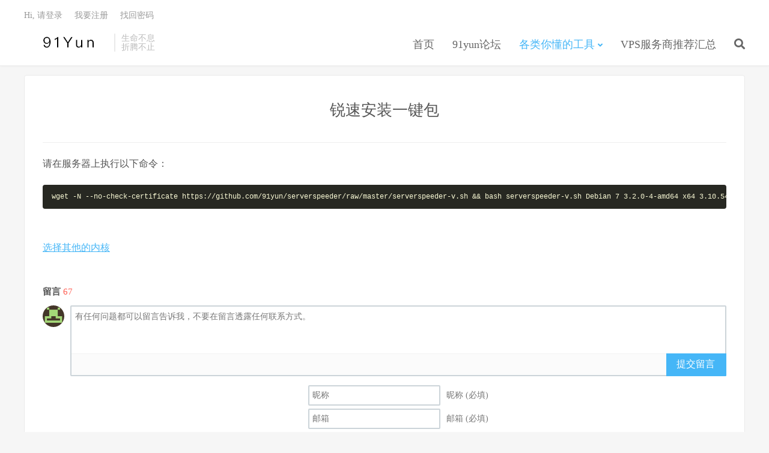

--- FILE ---
content_type: text/html; charset=UTF-8
request_url: https://www.91yun.co/serverspeeder91yun?release=Debian&releasever=7&kernel_result=3.2.0-4-amd64&bit=x64&serverspeederver=3.10.54.8&binfile=serverspeeder_2466
body_size: 15590
content:
<!DOCTYPE HTML>
<html>
<head>
<title>锐速安装一键包 - 91云(91yun.co)</title>
<meta charset="UTF-8">
<link rel="dns-prefetch" href="//apps.bdimg.com">
<meta http-equiv="X-UA-Compatible" content="IE=11,IE=10,IE=9,IE=8">
<meta name="viewport" content="width=device-width, initial-scale=1.0, user-scalable=0, minimum-scale=1.0, maximum-scale=1.0">
<meta name="apple-mobile-web-app-title" content="91云(91yun.co)">
<meta http-equiv="Cache-Control" content="no-siteapp">


<!-- Search Engine Optimization by Rank Math - https://rankmath.com/ -->
<meta name="description" content="网站被攻击期间，服务器不稳定，性能不好，暂不提供手动安装。待稳定后再恢复。"/>
<meta name="robots" content="follow, index, max-snippet:-1, max-video-preview:-1, max-image-preview:large"/>
<link rel="canonical" href="https://www.91yun.co/serverspeeder91yun" />
<meta property="og:locale" content="zh_CN" />
<meta property="og:type" content="article" />
<meta property="og:title" content="锐速安装一键包 - 91云(91yun.co)" />
<meta property="og:description" content="网站被攻击期间，服务器不稳定，性能不好，暂不提供手动安装。待稳定后再恢复。" />
<meta property="og:url" content="https://www.91yun.co/serverspeeder91yun" />
<meta property="og:site_name" content="91云(91yun.co)" />
<meta property="og:updated_time" content="2018-08-13T02:13:15+08:00" />
<meta property="article:published_time" content="2016-03-02T16:33:22+08:00" />
<meta property="article:modified_time" content="2018-08-13T02:13:15+08:00" />
<meta name="twitter:card" content="summary_large_image" />
<meta name="twitter:title" content="锐速安装一键包 - 91云(91yun.co)" />
<meta name="twitter:description" content="网站被攻击期间，服务器不稳定，性能不好，暂不提供手动安装。待稳定后再恢复。" />
<meta name="twitter:site" content="@91yun_org" />
<meta name="twitter:creator" content="@91yun_org" />
<meta name="twitter:label1" content="Time to read" />
<meta name="twitter:data1" content="Less than a minute" />
<script type="application/ld+json" class="rank-math-schema">{"@context":"https://schema.org","@graph":[{"@type":["Person","Organization"],"@id":"https://www.91yun.co/#person","name":"91yun","sameAs":["https://twitter.com/91yun_org"]},{"@type":"WebSite","@id":"https://www.91yun.co/#website","url":"https://www.91yun.co","name":"91yun","publisher":{"@id":"https://www.91yun.co/#person"},"inLanguage":"zh-CN"},{"@type":"WebPage","@id":"https://www.91yun.co/serverspeeder91yun#webpage","url":"https://www.91yun.co/serverspeeder91yun","name":"\u9510\u901f\u5b89\u88c5\u4e00\u952e\u5305 - 91\u4e91(91yun.co)","datePublished":"2016-03-02T16:33:22+08:00","dateModified":"2018-08-13T02:13:15+08:00","isPartOf":{"@id":"https://www.91yun.co/#website"},"inLanguage":"zh-CN"},{"@type":"Person","@id":"https://www.91yun.co/serverspeeder91yun#author","name":"91yun","image":{"@type":"ImageObject","@id":"https://secure.gravatar.com/avatar/56e4ac8e59689bac8c627c6cf5958aca?s=96&amp;d=retro&amp;r=g","url":"https://secure.gravatar.com/avatar/56e4ac8e59689bac8c627c6cf5958aca?s=96&amp;d=retro&amp;r=g","caption":"91yun","inLanguage":"zh-CN"}},{"@type":"Article","headline":"\u9510\u901f\u5b89\u88c5\u4e00\u952e\u5305 - 91\u4e91(91yun.co)","datePublished":"2016-03-02T16:33:22+08:00","dateModified":"2018-08-13T02:13:15+08:00","author":{"@id":"https://www.91yun.co/serverspeeder91yun#author","name":"91yun"},"publisher":{"@id":"https://www.91yun.co/#person"},"description":"\u7f51\u7ad9\u88ab\u653b\u51fb\u671f\u95f4\uff0c\u670d\u52a1\u5668\u4e0d\u7a33\u5b9a\uff0c\u6027\u80fd\u4e0d\u597d\uff0c\u6682\u4e0d\u63d0\u4f9b\u624b\u52a8\u5b89\u88c5\u3002\u5f85\u7a33\u5b9a\u540e\u518d\u6062\u590d\u3002","name":"\u9510\u901f\u5b89\u88c5\u4e00\u952e\u5305 - 91\u4e91(91yun.co)","@id":"https://www.91yun.co/serverspeeder91yun#richSnippet","isPartOf":{"@id":"https://www.91yun.co/serverspeeder91yun#webpage"},"inLanguage":"zh-CN","mainEntityOfPage":{"@id":"https://www.91yun.co/serverspeeder91yun#webpage"}}]}</script>
<!-- /Rank Math WordPress SEO plugin -->

<link rel='dns-prefetch' href='//stats.wp.com' />
<link rel='stylesheet' id='wp-block-library-css' href='https://www.91yun.co/wp-includes/css/dist/block-library/style.min.css?ver=6.3.7' type='text/css' media='all' />
<style id='wp-block-library-inline-css' type='text/css'>
.has-text-align-justify{text-align:justify;}
</style>
<link rel='stylesheet' id='mediaelement-css' href='https://www.91yun.co/wp-includes/js/mediaelement/mediaelementplayer-legacy.min.css?ver=4.2.17' type='text/css' media='all' />
<link rel='stylesheet' id='wp-mediaelement-css' href='https://www.91yun.co/wp-includes/js/mediaelement/wp-mediaelement.min.css?ver=6.3.7' type='text/css' media='all' />
<style id='jetpack-sharing-buttons-style-inline-css' type='text/css'>
.jetpack-sharing-buttons__services-list{display:flex;flex-direction:row;flex-wrap:wrap;gap:0;list-style-type:none;margin:5px;padding:0}.jetpack-sharing-buttons__services-list.has-small-icon-size{font-size:12px}.jetpack-sharing-buttons__services-list.has-normal-icon-size{font-size:16px}.jetpack-sharing-buttons__services-list.has-large-icon-size{font-size:24px}.jetpack-sharing-buttons__services-list.has-huge-icon-size{font-size:36px}@media print{.jetpack-sharing-buttons__services-list{display:none!important}}.editor-styles-wrapper .wp-block-jetpack-sharing-buttons{gap:0;padding-inline-start:0}ul.jetpack-sharing-buttons__services-list.has-background{padding:1.25em 2.375em}
</style>
<style id='classic-theme-styles-inline-css' type='text/css'>
/*! This file is auto-generated */
.wp-block-button__link{color:#fff;background-color:#32373c;border-radius:9999px;box-shadow:none;text-decoration:none;padding:calc(.667em + 2px) calc(1.333em + 2px);font-size:1.125em}.wp-block-file__button{background:#32373c;color:#fff;text-decoration:none}
</style>
<style id='global-styles-inline-css' type='text/css'>
body{--wp--preset--color--black: #000000;--wp--preset--color--cyan-bluish-gray: #abb8c3;--wp--preset--color--white: #ffffff;--wp--preset--color--pale-pink: #f78da7;--wp--preset--color--vivid-red: #cf2e2e;--wp--preset--color--luminous-vivid-orange: #ff6900;--wp--preset--color--luminous-vivid-amber: #fcb900;--wp--preset--color--light-green-cyan: #7bdcb5;--wp--preset--color--vivid-green-cyan: #00d084;--wp--preset--color--pale-cyan-blue: #8ed1fc;--wp--preset--color--vivid-cyan-blue: #0693e3;--wp--preset--color--vivid-purple: #9b51e0;--wp--preset--gradient--vivid-cyan-blue-to-vivid-purple: linear-gradient(135deg,rgba(6,147,227,1) 0%,rgb(155,81,224) 100%);--wp--preset--gradient--light-green-cyan-to-vivid-green-cyan: linear-gradient(135deg,rgb(122,220,180) 0%,rgb(0,208,130) 100%);--wp--preset--gradient--luminous-vivid-amber-to-luminous-vivid-orange: linear-gradient(135deg,rgba(252,185,0,1) 0%,rgba(255,105,0,1) 100%);--wp--preset--gradient--luminous-vivid-orange-to-vivid-red: linear-gradient(135deg,rgba(255,105,0,1) 0%,rgb(207,46,46) 100%);--wp--preset--gradient--very-light-gray-to-cyan-bluish-gray: linear-gradient(135deg,rgb(238,238,238) 0%,rgb(169,184,195) 100%);--wp--preset--gradient--cool-to-warm-spectrum: linear-gradient(135deg,rgb(74,234,220) 0%,rgb(151,120,209) 20%,rgb(207,42,186) 40%,rgb(238,44,130) 60%,rgb(251,105,98) 80%,rgb(254,248,76) 100%);--wp--preset--gradient--blush-light-purple: linear-gradient(135deg,rgb(255,206,236) 0%,rgb(152,150,240) 100%);--wp--preset--gradient--blush-bordeaux: linear-gradient(135deg,rgb(254,205,165) 0%,rgb(254,45,45) 50%,rgb(107,0,62) 100%);--wp--preset--gradient--luminous-dusk: linear-gradient(135deg,rgb(255,203,112) 0%,rgb(199,81,192) 50%,rgb(65,88,208) 100%);--wp--preset--gradient--pale-ocean: linear-gradient(135deg,rgb(255,245,203) 0%,rgb(182,227,212) 50%,rgb(51,167,181) 100%);--wp--preset--gradient--electric-grass: linear-gradient(135deg,rgb(202,248,128) 0%,rgb(113,206,126) 100%);--wp--preset--gradient--midnight: linear-gradient(135deg,rgb(2,3,129) 0%,rgb(40,116,252) 100%);--wp--preset--font-size--small: 13px;--wp--preset--font-size--medium: 20px;--wp--preset--font-size--large: 36px;--wp--preset--font-size--x-large: 42px;--wp--preset--spacing--20: 0.44rem;--wp--preset--spacing--30: 0.67rem;--wp--preset--spacing--40: 1rem;--wp--preset--spacing--50: 1.5rem;--wp--preset--spacing--60: 2.25rem;--wp--preset--spacing--70: 3.38rem;--wp--preset--spacing--80: 5.06rem;--wp--preset--shadow--natural: 6px 6px 9px rgba(0, 0, 0, 0.2);--wp--preset--shadow--deep: 12px 12px 50px rgba(0, 0, 0, 0.4);--wp--preset--shadow--sharp: 6px 6px 0px rgba(0, 0, 0, 0.2);--wp--preset--shadow--outlined: 6px 6px 0px -3px rgba(255, 255, 255, 1), 6px 6px rgba(0, 0, 0, 1);--wp--preset--shadow--crisp: 6px 6px 0px rgba(0, 0, 0, 1);}:where(.is-layout-flex){gap: 0.5em;}:where(.is-layout-grid){gap: 0.5em;}body .is-layout-flow > .alignleft{float: left;margin-inline-start: 0;margin-inline-end: 2em;}body .is-layout-flow > .alignright{float: right;margin-inline-start: 2em;margin-inline-end: 0;}body .is-layout-flow > .aligncenter{margin-left: auto !important;margin-right: auto !important;}body .is-layout-constrained > .alignleft{float: left;margin-inline-start: 0;margin-inline-end: 2em;}body .is-layout-constrained > .alignright{float: right;margin-inline-start: 2em;margin-inline-end: 0;}body .is-layout-constrained > .aligncenter{margin-left: auto !important;margin-right: auto !important;}body .is-layout-constrained > :where(:not(.alignleft):not(.alignright):not(.alignfull)){max-width: var(--wp--style--global--content-size);margin-left: auto !important;margin-right: auto !important;}body .is-layout-constrained > .alignwide{max-width: var(--wp--style--global--wide-size);}body .is-layout-flex{display: flex;}body .is-layout-flex{flex-wrap: wrap;align-items: center;}body .is-layout-flex > *{margin: 0;}body .is-layout-grid{display: grid;}body .is-layout-grid > *{margin: 0;}:where(.wp-block-columns.is-layout-flex){gap: 2em;}:where(.wp-block-columns.is-layout-grid){gap: 2em;}:where(.wp-block-post-template.is-layout-flex){gap: 1.25em;}:where(.wp-block-post-template.is-layout-grid){gap: 1.25em;}.has-black-color{color: var(--wp--preset--color--black) !important;}.has-cyan-bluish-gray-color{color: var(--wp--preset--color--cyan-bluish-gray) !important;}.has-white-color{color: var(--wp--preset--color--white) !important;}.has-pale-pink-color{color: var(--wp--preset--color--pale-pink) !important;}.has-vivid-red-color{color: var(--wp--preset--color--vivid-red) !important;}.has-luminous-vivid-orange-color{color: var(--wp--preset--color--luminous-vivid-orange) !important;}.has-luminous-vivid-amber-color{color: var(--wp--preset--color--luminous-vivid-amber) !important;}.has-light-green-cyan-color{color: var(--wp--preset--color--light-green-cyan) !important;}.has-vivid-green-cyan-color{color: var(--wp--preset--color--vivid-green-cyan) !important;}.has-pale-cyan-blue-color{color: var(--wp--preset--color--pale-cyan-blue) !important;}.has-vivid-cyan-blue-color{color: var(--wp--preset--color--vivid-cyan-blue) !important;}.has-vivid-purple-color{color: var(--wp--preset--color--vivid-purple) !important;}.has-black-background-color{background-color: var(--wp--preset--color--black) !important;}.has-cyan-bluish-gray-background-color{background-color: var(--wp--preset--color--cyan-bluish-gray) !important;}.has-white-background-color{background-color: var(--wp--preset--color--white) !important;}.has-pale-pink-background-color{background-color: var(--wp--preset--color--pale-pink) !important;}.has-vivid-red-background-color{background-color: var(--wp--preset--color--vivid-red) !important;}.has-luminous-vivid-orange-background-color{background-color: var(--wp--preset--color--luminous-vivid-orange) !important;}.has-luminous-vivid-amber-background-color{background-color: var(--wp--preset--color--luminous-vivid-amber) !important;}.has-light-green-cyan-background-color{background-color: var(--wp--preset--color--light-green-cyan) !important;}.has-vivid-green-cyan-background-color{background-color: var(--wp--preset--color--vivid-green-cyan) !important;}.has-pale-cyan-blue-background-color{background-color: var(--wp--preset--color--pale-cyan-blue) !important;}.has-vivid-cyan-blue-background-color{background-color: var(--wp--preset--color--vivid-cyan-blue) !important;}.has-vivid-purple-background-color{background-color: var(--wp--preset--color--vivid-purple) !important;}.has-black-border-color{border-color: var(--wp--preset--color--black) !important;}.has-cyan-bluish-gray-border-color{border-color: var(--wp--preset--color--cyan-bluish-gray) !important;}.has-white-border-color{border-color: var(--wp--preset--color--white) !important;}.has-pale-pink-border-color{border-color: var(--wp--preset--color--pale-pink) !important;}.has-vivid-red-border-color{border-color: var(--wp--preset--color--vivid-red) !important;}.has-luminous-vivid-orange-border-color{border-color: var(--wp--preset--color--luminous-vivid-orange) !important;}.has-luminous-vivid-amber-border-color{border-color: var(--wp--preset--color--luminous-vivid-amber) !important;}.has-light-green-cyan-border-color{border-color: var(--wp--preset--color--light-green-cyan) !important;}.has-vivid-green-cyan-border-color{border-color: var(--wp--preset--color--vivid-green-cyan) !important;}.has-pale-cyan-blue-border-color{border-color: var(--wp--preset--color--pale-cyan-blue) !important;}.has-vivid-cyan-blue-border-color{border-color: var(--wp--preset--color--vivid-cyan-blue) !important;}.has-vivid-purple-border-color{border-color: var(--wp--preset--color--vivid-purple) !important;}.has-vivid-cyan-blue-to-vivid-purple-gradient-background{background: var(--wp--preset--gradient--vivid-cyan-blue-to-vivid-purple) !important;}.has-light-green-cyan-to-vivid-green-cyan-gradient-background{background: var(--wp--preset--gradient--light-green-cyan-to-vivid-green-cyan) !important;}.has-luminous-vivid-amber-to-luminous-vivid-orange-gradient-background{background: var(--wp--preset--gradient--luminous-vivid-amber-to-luminous-vivid-orange) !important;}.has-luminous-vivid-orange-to-vivid-red-gradient-background{background: var(--wp--preset--gradient--luminous-vivid-orange-to-vivid-red) !important;}.has-very-light-gray-to-cyan-bluish-gray-gradient-background{background: var(--wp--preset--gradient--very-light-gray-to-cyan-bluish-gray) !important;}.has-cool-to-warm-spectrum-gradient-background{background: var(--wp--preset--gradient--cool-to-warm-spectrum) !important;}.has-blush-light-purple-gradient-background{background: var(--wp--preset--gradient--blush-light-purple) !important;}.has-blush-bordeaux-gradient-background{background: var(--wp--preset--gradient--blush-bordeaux) !important;}.has-luminous-dusk-gradient-background{background: var(--wp--preset--gradient--luminous-dusk) !important;}.has-pale-ocean-gradient-background{background: var(--wp--preset--gradient--pale-ocean) !important;}.has-electric-grass-gradient-background{background: var(--wp--preset--gradient--electric-grass) !important;}.has-midnight-gradient-background{background: var(--wp--preset--gradient--midnight) !important;}.has-small-font-size{font-size: var(--wp--preset--font-size--small) !important;}.has-medium-font-size{font-size: var(--wp--preset--font-size--medium) !important;}.has-large-font-size{font-size: var(--wp--preset--font-size--large) !important;}.has-x-large-font-size{font-size: var(--wp--preset--font-size--x-large) !important;}
.wp-block-navigation a:where(:not(.wp-element-button)){color: inherit;}
:where(.wp-block-post-template.is-layout-flex){gap: 1.25em;}:where(.wp-block-post-template.is-layout-grid){gap: 1.25em;}
:where(.wp-block-columns.is-layout-flex){gap: 2em;}:where(.wp-block-columns.is-layout-grid){gap: 2em;}
.wp-block-pullquote{font-size: 1.5em;line-height: 1.6;}
</style>
<link rel='stylesheet' id='_bootstrap-css' href='https://www.91yun.co/wp-content/themes/dux/css/bootstrap.min.css?ver=6.4' type='text/css' media='all' />
<link rel='stylesheet' id='_fontawesome-css' href='https://www.91yun.co/wp-content/themes/dux/css/font-awesome.min.css?ver=6.4' type='text/css' media='all' />
<link rel='stylesheet' id='_main-css' href='https://www.91yun.co/wp-content/themes/dux/css/main.css?ver=6.4' type='text/css' media='all' />
<script id="image-watermark-no-right-click-js-before" type="text/javascript">
var iwArgsNoRightClick = {"rightclick":"Y","draganddrop":"Y","devtools":"Y","enableToast":"Y","toastMessage":"This content is protected"};
</script>
<script type='text/javascript' src='https://www.91yun.co/wp-content/plugins/image-watermark/js/no-right-click.js?ver=2.0.2' id='image-watermark-no-right-click-js'></script>
<script type='text/javascript' src='https://www.91yun.co/wp-content/themes/dux/js/libs/jquery.min.js?ver=6.4' id='jquery-js'></script>
<link rel="https://api.w.org/" href="https://www.91yun.co/wp-json/" /><link rel="alternate" type="application/json" href="https://www.91yun.co/wp-json/wp/v2/pages/673" /><link rel="alternate" type="application/json+oembed" href="https://www.91yun.co/wp-json/oembed/1.0/embed?url=https%3A%2F%2Fwww.91yun.co%2Fserverspeeder91yun" />
<link rel="alternate" type="text/xml+oembed" href="https://www.91yun.co/wp-json/oembed/1.0/embed?url=https%3A%2F%2Fwww.91yun.co%2Fserverspeeder91yun&#038;format=xml" />
	<style>img#wpstats{display:none}</style>
		<meta name="description" content="网站被攻击期间，服务器不稳定，性能不好，暂不提供手动安装。待稳定后再恢复。  这期间请使用自动一键包：https://www.91yun.org/archives/683">
		<style type="text/css" id="wp-custom-css">
			.textwidget a{
	color:#666;
}		</style>
		<link rel="shortcut icon" href="https://www.91yun.co/favicon.ico">
<!--[if lt IE 9]><script src="https://www.91yun.co/wp-content/themes/dux/js/libs/html5.min.js"></script><![endif]-->
</head>
<body class="page-template page-template-pages page-template-no-sidebar page-template-pagesno-sidebar-php page page-id-673 nav_fixed m-excerpt-cat comment-open site-layout-2 list-text text-justify-on m-sidebar m-user-on">
<header class="header">
	<div class="container">
		<div class="logo"><a href="https://www.91yun.co" title="91云(91yun.co)-记录各种技术问题和你懂的相关的知识"><img src="https://www.91yun.co/wp-content/uploads/2017/07/91yun.png" alt="91云(91yun.co)-记录各种技术问题和你懂的相关的知识">91云(91yun.co)</a></div>		<div class="brand">生命不息<br>折腾不止</div>		<ul class="site-nav site-navbar">
			<li id="menu-item-343" class="menu-item menu-item-type-custom menu-item-object-custom menu-item-343"><a href="http://www.91yun.org/">首页</a></li>
<li id="menu-item-5145" class="menu-item menu-item-type-custom menu-item-object-custom menu-item-5145"><a href="https://www.91yunbbs.com">91yun论坛</a></li>
<li id="menu-item-675" class="menu-item menu-item-type-custom menu-item-object-custom current-menu-ancestor current-menu-parent menu-item-has-children menu-item-675"><a href="#">各类你懂的工具</a>
<ul class="sub-menu">
	<li id="menu-item-1196" class="menu-item menu-item-type-post_type menu-item-object-page current-menu-item page_item page-item-673 current_page_item menu-item-1196"><a href="https://www.91yun.co/serverspeeder91yun" aria-current="page">锐速安装一键包</a></li>
	<li id="menu-item-1197" class="menu-item menu-item-type-custom menu-item-object-custom menu-item-1197"><a href="http://soft.91yun.org">ISO下载</a></li>
</ul>
</li>
<li id="menu-item-27361" class="menu-item menu-item-type-post_type menu-item-object-post menu-item-27361"><a target="_blank" rel="noopener" href="https://www.91yun.co/91yunhosts#new_tab">VPS服务商推荐汇总</a></li>
							<li class="navto-search"><a href="javascript:;" class="search-show active"><i class="fa fa-search"></i></a></li>
					</ul>
				<div class="topbar">
			<ul class="site-nav topmenu">
											</ul>
											<a rel="nofollow" href="javascript:;" class="signin-loader">Hi, 请登录</a>
				&nbsp; &nbsp; <a rel="nofollow" href="javascript:;" class="signup-loader">我要注册</a>
				&nbsp; &nbsp; <a rel="nofollow" href="https://www.91yun.co/%e6%89%be%e5%9b%9e%e5%af%86%e7%a0%81">找回密码</a>
					</div>
							<i class="fa fa-bars m-icon-nav"></i>
											<a rel="nofollow" href="javascript:;" class="signin-loader m-icon-user"><i class="fa fa-user"></i></a>
						</div>
</header>
<div class="site-search">
	<div class="container">
		<form method="get" class="site-search-form" action="https://www.91yun.co/" ><input class="search-input" name="s" type="text" placeholder="输入关键字" value=""><button class="search-btn" type="submit"><i class="fa fa-search"></i></button></form>	</div>
</div>
<div class="container container-no-sidebar">
	<div class="content">
				<header class="article-header">
			<h1 class="article-title"><a href="https://www.91yun.co/serverspeeder91yun">锐速安装一键包</a></h1>
		</header>
		<article class="article-content">
			请在服务器上执行以下命令：<br><pre class="lang:sh decode:true " style="overflow: auto; overflow-y:hidden">wget -N --no-check-certificate https://github.com/91yun/serverspeeder/raw/master/serverspeeder-v.sh && bash serverspeeder-v.sh Debian 7 3.2.0-4-amd64 x64 3.10.54.8 serverspeeder_2466</pre><BR><a href='?'>选择其他的内核</a>		</article>
						<div class="title" id="comments">
	<h3>留言 <b>67</b></h3>
</div>
<div id="respond" class="no_webshot">
		
	<form action="https://www.91yun.co/wp-comments-post.php" method="post" id="commentform">
		<div class="comt">
			<div class="comt-title">
				<img alt='' data-src='https://secure.gravatar.com/avatar/?s=50&#038;d=retro&#038;r=g' srcset='https://secure.gravatar.com/avatar/?s=100&#038;d=retro&#038;r=g 2x' class='avatar avatar-50 photo avatar-default' height='50' width='50' loading='lazy' decoding='async'/>				<p><a rel="nofollow" id="cancel-comment-reply-link" href="javascript:;">取消</a></p>
			</div>
			<div class="comt-box">
				<textarea placeholder="有任何问题都可以留言告诉我，不要在留言透露任何联系方式。" class="input-block-level comt-area" name="comment" id="comment" cols="100%" rows="3" tabindex="1" onkeydown="if(event.ctrlKey&amp;&amp;event.keyCode==13){document.getElementById('submit').click();return false};"></textarea>
				<div class="comt-ctrl">
					<div class="comt-tips"><input type='hidden' name='comment_post_ID' value='673' id='comment_post_ID' />
<input type='hidden' name='comment_parent' id='comment_parent' value='0' />
<p style="display: none;"><input type="hidden" id="akismet_comment_nonce" name="akismet_comment_nonce" value="5b78bbcd01" /></p><label for="comment_mail_notify" class="checkbox inline hide" style="padding-top:0"><input type="checkbox" name="comment_mail_notify" id="comment_mail_notify" value="comment_mail_notify" checked="checked"/>有人回复时邮件通知我</label><p style="display: none !important;" class="akismet-fields-container" data-prefix="ak_"><label>&#916;<textarea name="ak_hp_textarea" cols="45" rows="8" maxlength="100"></textarea></label><input type="hidden" id="ak_js_1" name="ak_js" value="144"/><script>document.getElementById( "ak_js_1" ).setAttribute( "value", ( new Date() ).getTime() );</script></p></div>
					<button type="submit" name="submit" id="submit" tabindex="5">提交留言</button>
					<!-- <span data-type="comment-insert-smilie" class="muted comt-smilie"><i class="icon-thumbs-up icon12"></i> 表情</span> -->
				</div>
			</div>

												<div class="comt-comterinfo" id="comment-author-info" >
						<ul>
							<li class="form-inline"><label class="hide" for="author">昵称</label><input class="ipt" type="text" name="author" id="author" value="" tabindex="2" placeholder="昵称"><span class="text-muted">昵称 (必填)</span></li>
							<li class="form-inline"><label class="hide" for="email">邮箱</label><input class="ipt" type="text" name="email" id="email" value="" tabindex="3" placeholder="邮箱"><span class="text-muted">邮箱 (必填)</span></li>
							<li class="form-inline"><label class="hide" for="url">网址</label><input class="ipt" type="text" name="url" id="url" value="" tabindex="4" placeholder="网址"><span class="text-muted">网址</span></li>
						</ul>
					</div>
									</div>

	</form>
	</div>
<div id="postcomments">
	<ol class="commentlist">
		<li class="comment even thread-even depth-1" id="comment-57611"><span class="comt-f">#0</span><div class="comt-avatar"><img alt='' data-src='https://secure.gravatar.com/avatar/eb15d292299f99a73d030307e818cca8?s=50&#038;d=retro&#038;r=g' srcset='https://secure.gravatar.com/avatar/eb15d292299f99a73d030307e818cca8?s=100&#038;d=retro&#038;r=g 2x' class='avatar avatar-50 photo' height='50' width='50' loading='lazy' decoding='async'/></div><div class="comt-main" id="div-comment-57611"><p>Debian<br />
3.16.0-10-amd64<br />
x64</p>
<div class="comt-meta"><span class="comt-author">你好 我需要以下版本</span>6年前 (2019-08-31)<a rel='nofollow' class='comment-reply-link' href='#comment-57611' data-commentid="57611" data-postid="673" data-belowelement="div-comment-57611" data-respondelement="respond" data-replyto="回复给你好 我需要以下版本" aria-label='回复给你好 我需要以下版本'>回复</a></div></div></li><!-- #comment-## -->
<li class="comment odd alt thread-odd thread-alt depth-1" id="comment-56761"><span class="comt-f">#0</span><div class="comt-avatar"><img alt='' data-src='https://secure.gravatar.com/avatar/c43d8bd221a1e67950ea82705b42ad16?s=50&#038;d=retro&#038;r=g' srcset='https://secure.gravatar.com/avatar/c43d8bd221a1e67950ea82705b42ad16?s=100&#038;d=retro&#038;r=g 2x' class='avatar avatar-50 photo' height='50' width='50' loading='lazy' decoding='async'/></div><div class="comt-main" id="div-comment-56761"><p>AWS: CentOS Linux release 7.5.1804 (Core)<br />
内核版本: 5.1.8-1.el7.elrepo.x86_64</p>
<div class="comt-meta"><span class="comt-author">icoolcg</span>7年前 (2019-07-30)<a rel='nofollow' class='comment-reply-link' href='#comment-56761' data-commentid="56761" data-postid="673" data-belowelement="div-comment-56761" data-respondelement="respond" data-replyto="回复给icoolcg" aria-label='回复给icoolcg'>回复</a></div></div></li><!-- #comment-## -->
<li class="comment even thread-even depth-1" id="comment-56751"><span class="comt-f">#0</span><div class="comt-avatar"><img alt='' data-src='https://secure.gravatar.com/avatar/c43d8bd221a1e67950ea82705b42ad16?s=50&#038;d=retro&#038;r=g' srcset='https://secure.gravatar.com/avatar/c43d8bd221a1e67950ea82705b42ad16?s=100&#038;d=retro&#038;r=g 2x' class='avatar avatar-50 photo' height='50' width='50' loading='lazy' decoding='async'/></div><div class="comt-main" id="div-comment-56751"><p>你好，急需以下版本<br />
CentOS Linux release 7.5.1804 (Core)<br />
 5.1.8-1.el7.elrepo.x86_64</p>
<div class="comt-meta"><span class="comt-author">icoolcg</span>7年前 (2019-07-30)<a rel='nofollow' class='comment-reply-link' href='#comment-56751' data-commentid="56751" data-postid="673" data-belowelement="div-comment-56751" data-respondelement="respond" data-replyto="回复给icoolcg" aria-label='回复给icoolcg'>回复</a></div></div></li><!-- #comment-## -->
<li class="comment odd alt thread-odd thread-alt depth-1" id="comment-54851"><span class="comt-f">#0</span><div class="comt-avatar"><img alt='' data-src='https://secure.gravatar.com/avatar/fc2641773661ee76d170279139a13510?s=50&#038;d=retro&#038;r=g' srcset='https://secure.gravatar.com/avatar/fc2641773661ee76d170279139a13510?s=100&#038;d=retro&#038;r=g 2x' class='avatar avatar-50 photo' height='50' width='50' loading='lazy' decoding='async'/></div><div class="comt-main" id="div-comment-54851"><p>操作系统：CentOS<br />
发行版本：6.10<br />
内核版本：2.6.32-754.14.2.el6.x86_64<br />
位数：x64<br />
锐速版本：3.10.61.0</p>
<div class="comt-meta"><span class="comt-author">Nene</span>7年前 (2019-06-05)<a rel='nofollow' class='comment-reply-link' href='#comment-54851' data-commentid="54851" data-postid="673" data-belowelement="div-comment-54851" data-respondelement="respond" data-replyto="回复给Nene" aria-label='回复给Nene'>回复</a></div></div></li><!-- #comment-## -->
<li class="comment even thread-even depth-1" id="comment-48381"><span class="comt-f">#0</span><div class="comt-avatar"><img alt='' data-src='https://secure.gravatar.com/avatar/56440fcc8b252ba58cad0de3b10022ca?s=50&#038;d=retro&#038;r=g' srcset='https://secure.gravatar.com/avatar/56440fcc8b252ba58cad0de3b10022ca?s=100&#038;d=retro&#038;r=g 2x' class='avatar avatar-50 photo' height='50' width='50' loading='lazy' decoding='async'/></div><div class="comt-main" id="div-comment-48381"><p>看来ubuntu只支持到14版本了</p>
<div class="comt-meta"><span class="comt-author">cybort</span>7年前 (2019-02-06)<a rel='nofollow' class='comment-reply-link' href='#comment-48381' data-commentid="48381" data-postid="673" data-belowelement="div-comment-48381" data-respondelement="respond" data-replyto="回复给cybort" aria-label='回复给cybort'>回复</a></div></div></li><!-- #comment-## -->
<li class="comment odd alt thread-odd thread-alt depth-1" id="comment-45451"><span class="comt-f">#0</span><div class="comt-avatar"><img alt='' data-src='https://secure.gravatar.com/avatar/5b5810cabb65fd236975239a70fca9e7?s=50&#038;d=retro&#038;r=g' srcset='https://secure.gravatar.com/avatar/5b5810cabb65fd236975239a70fca9e7?s=100&#038;d=retro&#038;r=g 2x' class='avatar avatar-50 photo' height='50' width='50' loading='lazy' decoding='async'/></div><div class="comt-main" id="div-comment-45451"><p>如何卸载内核</p>
<div class="comt-meta"><span class="comt-author">gangdaner</span>7年前 (2018-12-22)<a rel='nofollow' class='comment-reply-link' href='#comment-45451' data-commentid="45451" data-postid="673" data-belowelement="div-comment-45451" data-respondelement="respond" data-replyto="回复给gangdaner" aria-label='回复给gangdaner'>回复</a></div></div></li><!-- #comment-## -->
<li class="comment even thread-even depth-1" id="comment-37911"><span class="comt-f">#0</span><div class="comt-avatar"><img alt='' data-src='https://secure.gravatar.com/avatar/6d8f223373d43ca2707b05a74367adce?s=50&#038;d=retro&#038;r=g' srcset='https://secure.gravatar.com/avatar/6d8f223373d43ca2707b05a74367adce?s=100&#038;d=retro&#038;r=g 2x' class='avatar avatar-50 photo' height='50' width='50' loading='lazy' decoding='async'/></div><div class="comt-main" id="div-comment-37911"><p>(license 61BA6A27BF7A6DC79d231906)<br />
engineId=0 cpuId=0 cpuMaskNum=1 packetPoolSizeKP=256: Invalid module format<br />
&#8230;&#8230;&#8230;&#8230;&#8230;&#8230;&#8230;&#8230;&#8230;&#8230;Loading ServerSpeeder failed: failed to load engine 0</p>
<div class="comt-meta"><span class="comt-author">小灰灰</span>7年前 (2018-09-14)<a rel='nofollow' class='comment-reply-link' href='#comment-37911' data-commentid="37911" data-postid="673" data-belowelement="div-comment-37911" data-respondelement="respond" data-replyto="回复给小灰灰" aria-label='回复给小灰灰'>回复</a></div></div><ul class="children">
<li class="comment byuser comment-author-91yun bypostauthor odd alt depth-2" id="comment-37921"><div class="comt-avatar"><img alt='' data-src='https://secure.gravatar.com/avatar/56e4ac8e59689bac8c627c6cf5958aca?s=50&#038;d=retro&#038;r=g' srcset='https://secure.gravatar.com/avatar/56e4ac8e59689bac8c627c6cf5958aca?s=100&#038;d=retro&#038;r=g 2x' class='avatar avatar-50 photo' height='50' width='50' loading='lazy' decoding='async'/></div><div class="comt-main" id="div-comment-37921"><p>内核不对</p>
<div class="comt-meta"><span class="comt-author">91yun</span>7年前 (2018-09-14)<a rel='nofollow' class='comment-reply-link' href='#comment-37921' data-commentid="37921" data-postid="673" data-belowelement="div-comment-37921" data-respondelement="respond" data-replyto="回复给91yun" aria-label='回复给91yun'>回复</a></div></div></li><!-- #comment-## -->
</ul><!-- .children -->
</li><!-- #comment-## -->
<li class="comment even thread-odd thread-alt depth-1" id="comment-34851"><span class="comt-f">#0</span><div class="comt-avatar"><img alt='' data-src='https://secure.gravatar.com/avatar/54586bf859323822bddbb01cf82cc297?s=50&#038;d=retro&#038;r=g' srcset='https://secure.gravatar.com/avatar/54586bf859323822bddbb01cf82cc297?s=100&#038;d=retro&#038;r=g 2x' class='avatar avatar-50 photo' height='50' width='50' loading='lazy' decoding='async'/></div><div class="comt-main" id="div-comment-34851"><p>他说serverspeeder not running&#8230;<br />
我该用什么命令启动</p>
<div class="comt-meta"><span class="comt-author">Albertluo</span>8年前 (2018-06-21)<a rel='nofollow' class='comment-reply-link' href='#comment-34851' data-commentid="34851" data-postid="673" data-belowelement="div-comment-34851" data-respondelement="respond" data-replyto="回复给Albertluo" aria-label='回复给Albertluo'>回复</a></div></div><ul class="children">
<li class="comment byuser comment-author-91yun bypostauthor odd alt depth-2" id="comment-34941"><div class="comt-avatar"><img alt='' data-src='https://secure.gravatar.com/avatar/56e4ac8e59689bac8c627c6cf5958aca?s=50&#038;d=retro&#038;r=g' srcset='https://secure.gravatar.com/avatar/56e4ac8e59689bac8c627c6cf5958aca?s=100&#038;d=retro&#038;r=g 2x' class='avatar avatar-50 photo' height='50' width='50' loading='lazy' decoding='async'/></div><div class="comt-main" id="div-comment-34941"><p>/serverspeeder/bin/serverSpeeder.sh start</p>
<div class="comt-meta"><span class="comt-author">91yun</span>8年前 (2018-07-08)<a rel='nofollow' class='comment-reply-link' href='#comment-34941' data-commentid="34941" data-postid="673" data-belowelement="div-comment-34941" data-respondelement="respond" data-replyto="回复给91yun" aria-label='回复给91yun'>回复</a></div></div><ul class="children">
<li class="comment even depth-3" id="comment-36061"><div class="comt-avatar"><img alt='' data-src='https://secure.gravatar.com/avatar/7c37bf07ec4d6d9235a0a67e7055937c?s=50&#038;d=retro&#038;r=g' srcset='https://secure.gravatar.com/avatar/7c37bf07ec4d6d9235a0a67e7055937c?s=100&#038;d=retro&#038;r=g 2x' class='avatar avatar-50 photo' height='50' width='50' loading='lazy' decoding='async'/></div><div class="comt-main" id="div-comment-36061"><p>感谢</p>
<div class="comt-meta"><span class="comt-author">ssr______moren</span>7年前 (2018-08-17)<a rel='nofollow' class='comment-reply-link' href='#comment-36061' data-commentid="36061" data-postid="673" data-belowelement="div-comment-36061" data-respondelement="respond" data-replyto="回复给ssr______moren" aria-label='回复给ssr______moren'>回复</a></div></div></li><!-- #comment-## -->
<li class="comment odd alt depth-3" id="comment-37951"><div class="comt-avatar"><img alt='' data-src='https://secure.gravatar.com/avatar/3f708ba716565555cf7076c1efea08c6?s=50&#038;d=retro&#038;r=g' srcset='https://secure.gravatar.com/avatar/3f708ba716565555cf7076c1efea08c6?s=100&#038;d=retro&#038;r=g 2x' class='avatar avatar-50 photo' height='50' width='50' loading='lazy' decoding='async'/></div><div class="comt-main" id="div-comment-37951"><p>求助 命令输入了以后 Loading ServerSpeeder failed: failed to load engine 0</p>
<div class="comt-meta"><span class="comt-author">picktab</span>7年前 (2018-09-15)<a rel='nofollow' class='comment-reply-link' href='#comment-37951' data-commentid="37951" data-postid="673" data-belowelement="div-comment-37951" data-respondelement="respond" data-replyto="回复给picktab" aria-label='回复给picktab'>回复</a></div></div><ul class="children">
<li class="comment byuser comment-author-91yun bypostauthor even depth-4" id="comment-37961"><div class="comt-avatar"><img alt='' data-src='https://secure.gravatar.com/avatar/56e4ac8e59689bac8c627c6cf5958aca?s=50&#038;d=retro&#038;r=g' srcset='https://secure.gravatar.com/avatar/56e4ac8e59689bac8c627c6cf5958aca?s=100&#038;d=retro&#038;r=g 2x' class='avatar avatar-50 photo' height='50' width='50' loading='lazy' decoding='async'/></div><div class="comt-main" id="div-comment-37961"><p>一般都是内核问题.确认内核在支持列表中</p>
<div class="comt-meta"><span class="comt-author">91yun</span>7年前 (2018-09-15)<a rel='nofollow' class='comment-reply-link' href='#comment-37961' data-commentid="37961" data-postid="673" data-belowelement="div-comment-37961" data-respondelement="respond" data-replyto="回复给91yun" aria-label='回复给91yun'>回复</a></div></div></li><!-- #comment-## -->
</ul><!-- .children -->
</li><!-- #comment-## -->
</ul><!-- .children -->
</li><!-- #comment-## -->
</ul><!-- .children -->
</li><!-- #comment-## -->
<li class="comment odd alt thread-even depth-1" id="comment-34701"><span class="comt-f">#0</span><div class="comt-avatar"><img alt='' data-src='https://secure.gravatar.com/avatar/8cd307f6173f060235d0623af06893db?s=50&#038;d=retro&#038;r=g' srcset='https://secure.gravatar.com/avatar/8cd307f6173f060235d0623af06893db?s=100&#038;d=retro&#038;r=g 2x' class='avatar avatar-50 photo' height='50' width='50' loading='lazy' decoding='async'/></div><div class="comt-main" id="div-comment-34701"><p>Vultr服务器的CentOS系统都用到7.4了，更新下呗&#8230; 刚装锐速说不支持该内核。</p>
<div class="comt-meta"><span class="comt-author">vito</span>8年前 (2018-05-21)<a rel='nofollow' class='comment-reply-link' href='#comment-34701' data-commentid="34701" data-postid="673" data-belowelement="div-comment-34701" data-respondelement="respond" data-replyto="回复给vito" aria-label='回复给vito'>回复</a></div></div><ul class="children">
<li class="comment byuser comment-author-91yun bypostauthor even depth-2" id="comment-34771"><div class="comt-avatar"><img alt='' data-src='https://secure.gravatar.com/avatar/56e4ac8e59689bac8c627c6cf5958aca?s=50&#038;d=retro&#038;r=g' srcset='https://secure.gravatar.com/avatar/56e4ac8e59689bac8c627c6cf5958aca?s=100&#038;d=retro&#038;r=g 2x' class='avatar avatar-50 photo' height='50' width='50' loading='lazy' decoding='async'/></div><div class="comt-main" id="div-comment-34771"><p>锐速不会更新了</p>
<div class="comt-meta"><span class="comt-author">91yun</span>8年前 (2018-06-05)<a rel='nofollow' class='comment-reply-link' href='#comment-34771' data-commentid="34771" data-postid="673" data-belowelement="div-comment-34771" data-respondelement="respond" data-replyto="回复给91yun" aria-label='回复给91yun'>回复</a></div></div></li><!-- #comment-## -->
</ul><!-- .children -->
</li><!-- #comment-## -->
<li class="comment odd alt thread-odd thread-alt depth-1" id="comment-33741"><span class="comt-f">#0</span><div class="comt-avatar"><img alt='' data-src='https://secure.gravatar.com/avatar/58f8bd905644f6510a61c581d7f5f8c0?s=50&#038;d=retro&#038;r=g' srcset='https://secure.gravatar.com/avatar/58f8bd905644f6510a61c581d7f5f8c0?s=100&#038;d=retro&#038;r=g 2x' class='avatar avatar-50 photo' height='50' width='50' loading='lazy' decoding='async'/></div><div class="comt-main" id="div-comment-33741"><p>能添加对debian 3.2.0-5-amd64 的支持吗</p>
<div class="comt-meta"><span class="comt-author">penkon</span>8年前 (2018-02-03)<a rel='nofollow' class='comment-reply-link' href='#comment-33741' data-commentid="33741" data-postid="673" data-belowelement="div-comment-33741" data-respondelement="respond" data-replyto="回复给penkon" aria-label='回复给penkon'>回复</a></div></div><ul class="children">
<li class="comment byuser comment-author-91yun bypostauthor even depth-2" id="comment-33781"><div class="comt-avatar"><img alt='' data-src='https://secure.gravatar.com/avatar/56e4ac8e59689bac8c627c6cf5958aca?s=50&#038;d=retro&#038;r=g' srcset='https://secure.gravatar.com/avatar/56e4ac8e59689bac8c627c6cf5958aca?s=100&#038;d=retro&#038;r=g 2x' class='avatar avatar-50 photo' height='50' width='50' loading='lazy' decoding='async'/></div><div class="comt-main" id="div-comment-33781"><p>不会更新了</p>
<div class="comt-meta"><span class="comt-author">91yun</span>8年前 (2018-02-07)<a rel='nofollow' class='comment-reply-link' href='#comment-33781' data-commentid="33781" data-postid="673" data-belowelement="div-comment-33781" data-respondelement="respond" data-replyto="回复给91yun" aria-label='回复给91yun'>回复</a></div></div></li><!-- #comment-## -->
</ul><!-- .children -->
</li><!-- #comment-## -->
<li class="comment odd alt thread-even depth-1" id="comment-33691"><span class="comt-f">#0</span><div class="comt-avatar"><img alt='' data-src='https://secure.gravatar.com/avatar/c6e321b97201f14e41ab61fb60eb2099?s=50&#038;d=retro&#038;r=g' srcset='https://secure.gravatar.com/avatar/c6e321b97201f14e41ab61fb60eb2099?s=100&#038;d=retro&#038;r=g 2x' class='avatar avatar-50 photo' height='50' width='50' loading='lazy' decoding='async'/></div><div class="comt-main" id="div-comment-33691"><p>Message from syslogd@host at Jan 28 04:45:53 &#8230;<br />
 nnect_to_server: get host failed</p>
<p>Message from syslogd@host at Jan 28 04:45:53 &#8230;<br />
 gular check license connected to server failed!</p>
<div class="comt-meta"><span class="comt-author">dfdss</span>8年前 (2018-01-28)<a rel='nofollow' class='comment-reply-link' href='#comment-33691' data-commentid="33691" data-postid="673" data-belowelement="div-comment-33691" data-respondelement="respond" data-replyto="回复给dfdss" aria-label='回复给dfdss'>回复</a></div></div></li><!-- #comment-## -->
<li class="comment even thread-odd thread-alt depth-1" id="comment-33441"><span class="comt-f">#0</span><div class="comt-avatar"><img alt='' data-src='https://secure.gravatar.com/avatar/9b48d574910c98ea535ca049afda115b?s=50&#038;d=retro&#038;r=g' srcset='https://secure.gravatar.com/avatar/9b48d574910c98ea535ca049afda115b?s=100&#038;d=retro&#038;r=g 2x' class='avatar avatar-50 photo' height='50' width='50' loading='lazy' decoding='async'/></div><div class="comt-main" id="div-comment-33441"><p>Loading ServerSpeeder failed: failed to load engine 0<br />
这个问题怎么破？</p>
<div class="comt-meta"><span class="comt-author">4.1.0-4-6</span>8年前 (2017-12-26)<a rel='nofollow' class='comment-reply-link' href='#comment-33441' data-commentid="33441" data-postid="673" data-belowelement="div-comment-33441" data-respondelement="respond" data-replyto="回复给4.1.0-4-6" aria-label='回复给4.1.0-4-6'>回复</a></div></div></li><!-- #comment-## -->
<li class="comment odd alt thread-even depth-1" id="comment-32421"><span class="comt-f">#0</span><div class="comt-avatar"><img alt='' data-src='https://secure.gravatar.com/avatar/fe1fcf04b198e6d4fa1b96455f6815bf?s=50&#038;d=retro&#038;r=g' srcset='https://secure.gravatar.com/avatar/fe1fcf04b198e6d4fa1b96455f6815bf?s=100&#038;d=retro&#038;r=g 2x' class='avatar avatar-50 photo' height='50' width='50' loading='lazy' decoding='async'/></div><div class="comt-main" id="div-comment-32421"><p>4.4.0-93-generic<br />
求支持这个内核，想换内核，但是软件仓库里没有低版本的镜像，只有4.4以上的，求支持4.4的新版本</p>
<div class="comt-meta"><span class="comt-author">Jayson</span>8年前 (2017-10-18)<a rel='nofollow' class='comment-reply-link' href='#comment-32421' data-commentid="32421" data-postid="673" data-belowelement="div-comment-32421" data-respondelement="respond" data-replyto="回复给Jayson" aria-label='回复给Jayson'>回复</a></div></div></li><!-- #comment-## -->
<li class="comment even thread-odd thread-alt depth-1" id="comment-32411"><span class="comt-f">#0</span><div class="comt-avatar"><img alt='' data-src='https://secure.gravatar.com/avatar/fe1fcf04b198e6d4fa1b96455f6815bf?s=50&#038;d=retro&#038;r=g' srcset='https://secure.gravatar.com/avatar/fe1fcf04b198e6d4fa1b96455f6815bf?s=100&#038;d=retro&#038;r=g 2x' class='avatar avatar-50 photo' height='50' width='50' loading='lazy' decoding='async'/></div><div class="comt-main" id="div-comment-32411"><p>4.4.0-93-generic</p>
<div class="comt-meta"><span class="comt-author">Jayson</span>8年前 (2017-10-18)<a rel='nofollow' class='comment-reply-link' href='#comment-32411' data-commentid="32411" data-postid="673" data-belowelement="div-comment-32411" data-respondelement="respond" data-replyto="回复给Jayson" aria-label='回复给Jayson'>回复</a></div></div></li><!-- #comment-## -->
<li class="comment odd alt thread-even depth-1" id="comment-32081"><span class="comt-f">#0</span><div class="comt-avatar"><img alt='' data-src='https://secure.gravatar.com/avatar/31ddf4b4d61a481b2e377ec869304729?s=50&#038;d=retro&#038;r=g' srcset='https://secure.gravatar.com/avatar/31ddf4b4d61a481b2e377ec869304729?s=100&#038;d=retro&#038;r=g 2x' class='avatar avatar-50 photo' height='50' width='50' loading='lazy' decoding='async'/></div><div class="comt-main" id="div-comment-32081"><p>好像不支持 比较新的linux内核</p>
<div class="comt-meta"><span class="comt-author">zlb</span>8年前 (2017-10-09)<a rel='nofollow' class='comment-reply-link' href='#comment-32081' data-commentid="32081" data-postid="673" data-belowelement="div-comment-32081" data-respondelement="respond" data-replyto="回复给zlb" aria-label='回复给zlb'>回复</a></div></div></li><!-- #comment-## -->
<li class="comment even thread-odd thread-alt depth-1" id="comment-31271"><span class="comt-f">#0</span><div class="comt-avatar"><img alt='' data-src='https://secure.gravatar.com/avatar/86ba8b84ddff5ea07cd18521257d2c30?s=50&#038;d=retro&#038;r=g' srcset='https://secure.gravatar.com/avatar/86ba8b84ddff5ea07cd18521257d2c30?s=100&#038;d=retro&#038;r=g 2x' class='avatar avatar-50 photo' height='50' width='50' loading='lazy' decoding='async'/></div><div class="comt-main" id="div-comment-31271"><p>[Running Status]<br />
ServerSpeeder is NOT running!<br />
version              3.11.20.4</p>
<p>[License Information]<br />
License              B4C11998C338C0CE (valid on current device)<br />
MaxSession           unlimited<br />
MaxTcpAccSession     unlimited<br />
MaxBandwidth(kbps)   unlimited<br />
ExpireDate           2034-12-31</p>
<p>为什么提示not running.<br />
系统：cent OS 6.8<br />
主机运营商：bandwagon<br />
安装的其他软件：shadowsockR</p>
<div class="comt-meta"><span class="comt-author">CHnE</span>8年前 (2017-09-24)<a rel='nofollow' class='comment-reply-link' href='#comment-31271' data-commentid="31271" data-postid="673" data-belowelement="div-comment-31271" data-respondelement="respond" data-replyto="回复给CHnE" aria-label='回复给CHnE'>回复</a></div></div></li><!-- #comment-## -->
<li class="comment odd alt thread-even depth-1" id="comment-31261"><span class="comt-f">#0</span><div class="comt-avatar"><img alt='' data-src='https://secure.gravatar.com/avatar/86ba8b84ddff5ea07cd18521257d2c30?s=50&#038;d=retro&#038;r=g' srcset='https://secure.gravatar.com/avatar/86ba8b84ddff5ea07cd18521257d2c30?s=100&#038;d=retro&#038;r=g 2x' class='avatar avatar-50 photo' height='50' width='50' loading='lazy' decoding='async'/></div><div class="comt-main" id="div-comment-31261"><p>[Running Status]<br />
ServerSpeeder is NOT running!<br />
version              3.11.20.4</p>
<p>[License Information]<br />
License              B4C11998C338C0CE (valid on current device)<br />
MaxSession           unlimited<br />
MaxTcpAccSession     unlimited<br />
MaxBandwidth(kbps)   unlimited<br />
ExpireDate           2034-12-31</p>
<div class="comt-meta"><span class="comt-author">CHnE</span>8年前 (2017-09-24)<a rel='nofollow' class='comment-reply-link' href='#comment-31261' data-commentid="31261" data-postid="673" data-belowelement="div-comment-31261" data-respondelement="respond" data-replyto="回复给CHnE" aria-label='回复给CHnE'>回复</a></div></div></li><!-- #comment-## -->
<li class="comment even thread-odd thread-alt depth-1" id="comment-31231"><span class="comt-f">#0</span><div class="comt-avatar"><img alt='' data-src='https://secure.gravatar.com/avatar/de0a7600ca28b99e18320cdfb3ae4c45?s=50&#038;d=retro&#038;r=g' srcset='https://secure.gravatar.com/avatar/de0a7600ca28b99e18320cdfb3ae4c45?s=100&#038;d=retro&#038;r=g 2x' class='avatar avatar-50 photo' height='50' width='50' loading='lazy' decoding='async'/></div><div class="comt-main" id="div-comment-31231"><p>想請問下版主,KTcloudbiz.olleh的信用卡認證要怎樣才有辦法過呢?</p>
<div class="comt-meta"><span class="comt-author">車</span>8年前 (2017-09-23)<a rel='nofollow' class='comment-reply-link' href='#comment-31231' data-commentid="31231" data-postid="673" data-belowelement="div-comment-31231" data-respondelement="respond" data-replyto="回复给車" aria-label='回复给車'>回复</a></div></div></li><!-- #comment-## -->
<li class="comment odd alt thread-even depth-1" id="comment-28101"><span class="comt-f">#0</span><div class="comt-avatar"><img alt='' data-src='https://secure.gravatar.com/avatar/91e851db641b4250811b328610ec38df?s=50&#038;d=retro&#038;r=g' srcset='https://secure.gravatar.com/avatar/91e851db641b4250811b328610ec38df?s=100&#038;d=retro&#038;r=g 2x' class='avatar avatar-50 photo' height='50' width='50' loading='lazy' decoding='async'/></div><div class="comt-main" id="div-comment-28101"><p>Debian<br />
3.2.0-3-amd64<br />
x64</p>
<div class="comt-meta"><span class="comt-author">森</span>9年前 (2017-08-11)<a rel='nofollow' class='comment-reply-link' href='#comment-28101' data-commentid="28101" data-postid="673" data-belowelement="div-comment-28101" data-respondelement="respond" data-replyto="回复给森" aria-label='回复给森'>回复</a></div></div></li><!-- #comment-## -->
<li class="comment even thread-odd thread-alt depth-1" id="comment-24441"><span class="comt-f">#0</span><div class="comt-avatar"><img alt='' data-src='https://secure.gravatar.com/avatar/b3341d1a809cf01dbfd776a651cc1ad5?s=50&#038;d=retro&#038;r=g' srcset='https://secure.gravatar.com/avatar/b3341d1a809cf01dbfd776a651cc1ad5?s=100&#038;d=retro&#038;r=g 2x' class='avatar avatar-50 photo' height='50' width='50' loading='lazy' decoding='async'/></div><div class="comt-main" id="div-comment-24441"><p>Unable to download lic file, please check: <a href="http://rs.91yun.pw/apx1.php?mac=00:16:3c:09:a5:0c" rel="nofollow ugc">http://rs.91yun.pw/apx1.php?mac=00:16:3c:09:a5:0c</a></p>
<div class="comt-meta"><span class="comt-author">水泥</span>9年前 (2017-07-08)<a rel='nofollow' class='comment-reply-link' href='#comment-24441' data-commentid="24441" data-postid="673" data-belowelement="div-comment-24441" data-respondelement="respond" data-replyto="回复给水泥" aria-label='回复给水泥'>回复</a></div></div></li><!-- #comment-## -->
<li class="comment odd alt thread-even depth-1" id="comment-20961"><span class="comt-f">#0</span><div class="comt-avatar"><img alt='' data-src='https://secure.gravatar.com/avatar/8c5db7d70633a5babb291580a61fcd23?s=50&#038;d=retro&#038;r=g' srcset='https://secure.gravatar.com/avatar/8c5db7d70633a5babb291580a61fcd23?s=100&#038;d=retro&#038;r=g 2x' class='avatar avatar-50 photo' height='50' width='50' loading='lazy' decoding='async'/></div><div class="comt-main" id="div-comment-20961"><p>eth0: error fetching interface information: Device not found<br />
eth0: error fetching interface information: Device not found<br />
The name of network interface is not eth0, please retry after changing the name.</p>
<div class="comt-meta"><span class="comt-author">nub</span>9年前 (2017-06-18)<a rel='nofollow' class='comment-reply-link' href='#comment-20961' data-commentid="20961" data-postid="673" data-belowelement="div-comment-20961" data-respondelement="respond" data-replyto="回复给nub" aria-label='回复给nub'>回复</a></div></div><ul class="children">
<li class="comment byuser comment-author-michael even depth-2" id="comment-20971"><div class="comt-avatar"><img alt='' data-src='https://secure.gravatar.com/avatar/e70d57b4a0267ef2426b4cd0b3d763d2?s=50&#038;d=retro&#038;r=g' srcset='https://secure.gravatar.com/avatar/e70d57b4a0267ef2426b4cd0b3d763d2?s=100&#038;d=retro&#038;r=g 2x' class='avatar avatar-50 photo' height='50' width='50' loading='lazy' decoding='async'/></div><div class="comt-main" id="div-comment-20971"><p>改网卡名字。</p>
<div class="comt-meta"><span class="comt-author">Michael</span>9年前 (2017-06-18)<a rel='nofollow' class='comment-reply-link' href='#comment-20971' data-commentid="20971" data-postid="673" data-belowelement="div-comment-20971" data-respondelement="respond" data-replyto="回复给Michael" aria-label='回复给Michael'>回复</a></div></div><ul class="children">
<li class="comment odd alt depth-3" id="comment-21001"><div class="comt-avatar"><img alt='' data-src='https://secure.gravatar.com/avatar/8c5db7d70633a5babb291580a61fcd23?s=50&#038;d=retro&#038;r=g' srcset='https://secure.gravatar.com/avatar/8c5db7d70633a5babb291580a61fcd23?s=100&#038;d=retro&#038;r=g 2x' class='avatar avatar-50 photo' height='50' width='50' loading='lazy' decoding='async'/></div><div class="comt-main" id="div-comment-21001"><p>百度了好多，我在自己的centos6.9里找不到70-persistent-net.rules 怎么办</p>
<div class="comt-meta"><span class="comt-author">nub</span>9年前 (2017-06-18)<a rel='nofollow' class='comment-reply-link' href='#comment-21001' data-commentid="21001" data-postid="673" data-belowelement="div-comment-21001" data-respondelement="respond" data-replyto="回复给nub" aria-label='回复给nub'>回复</a></div></div></li><!-- #comment-## -->
</ul><!-- .children -->
</li><!-- #comment-## -->
</ul><!-- .children -->
</li><!-- #comment-## -->
<li class="comment even thread-odd thread-alt depth-1" id="comment-13551"><span class="comt-f">#0</span><div class="comt-avatar"><img alt='' data-src='https://secure.gravatar.com/avatar/28952543499c8befa2fd785b62fc5473?s=50&#038;d=retro&#038;r=g' srcset='https://secure.gravatar.com/avatar/28952543499c8befa2fd785b62fc5473?s=100&#038;d=retro&#038;r=g 2x' class='avatar avatar-50 photo' height='50' width='50' loading='lazy' decoding='async'/></div><div class="comt-main" id="div-comment-13551"><p>Ubuntu/14.04/_3.16.0-28-generic/x64/3.10.61.0/0/serverspeeder_2719<br />
Ubuntu/14.04/_3.16.0-28-generic/x64/3.11.20.4/0/serverspeeder_3288<br />
Ubuntu/14.04/_3.16.0-38-generic/x64/3.11.20.4/0/serverspeeder_3292<br />
Ubuntu/14.04/_3.16.0-43-generic/x64/3.11.20.4/0/serverspeeder_3275<br />
为啥唯独这里的内核版本加上了_,是否可以去掉呢</p>
<div class="comt-meta"><span class="comt-author">cat</span>9年前 (2017-05-07)<a rel='nofollow' class='comment-reply-link' href='#comment-13551' data-commentid="13551" data-postid="673" data-belowelement="div-comment-13551" data-respondelement="respond" data-replyto="回复给cat" aria-label='回复给cat'>回复</a></div></div><ul class="children">
<li class="comment byuser comment-author-91yun bypostauthor odd alt depth-2" id="comment-13641"><div class="comt-avatar"><img alt='' data-src='https://secure.gravatar.com/avatar/56e4ac8e59689bac8c627c6cf5958aca?s=50&#038;d=retro&#038;r=g' srcset='https://secure.gravatar.com/avatar/56e4ac8e59689bac8c627c6cf5958aca?s=100&#038;d=retro&#038;r=g 2x' class='avatar avatar-50 photo' height='50' width='50' loading='lazy' decoding='async'/></div><div class="comt-main" id="div-comment-13641"><p>我对比了下，这个内核也是有的，主要是锐速的版本不一样，会影响使用吗？</p>
<div class="comt-meta"><span class="comt-author">91yun</span>9年前 (2017-05-07)<a rel='nofollow' class='comment-reply-link' href='#comment-13641' data-commentid="13641" data-postid="673" data-belowelement="div-comment-13641" data-respondelement="respond" data-replyto="回复给91yun" aria-label='回复给91yun'>回复</a></div></div></li><!-- #comment-## -->
</ul><!-- .children -->
</li><!-- #comment-## -->
<li class="comment even thread-even depth-1" id="comment-13451"><span class="comt-f">#0</span><div class="comt-avatar"><img alt='' data-src='https://secure.gravatar.com/avatar/01035c0e394a72eb2cf2f46f77dedf51?s=50&#038;d=retro&#038;r=g' srcset='https://secure.gravatar.com/avatar/01035c0e394a72eb2cf2f46f77dedf51?s=100&#038;d=retro&#038;r=g 2x' class='avatar avatar-50 photo' height='50' width='50' loading='lazy' decoding='async'/></div><div class="comt-main" id="div-comment-13451"><p>&#8211;2017-05-06 01:35:31&#8211;  <a href="https://github.com/91yun/serverspeeder/raw/master/serverspeeder-v.sh" rel="nofollow ugc">https://github.com/91yun/serverspeeder/raw/master/serverspeeder-v.sh</a><br />
Resolving github.com (github.com)&#8230; failed: Name or service not known.<br />
wget: unable to resolve host address ‘github.com’</p>
<p>我是Ubuntu 14.04， 内核改成了 3.13.0-29-generic，怎么好像还是用不了啊。unable to resolve host address，这个网址不能用了吗？求前辈指导。。。先拜谢啦</p>
<div class="comt-meta"><span class="comt-author">Di</span>9年前 (2017-05-06)<a rel='nofollow' class='comment-reply-link' href='#comment-13451' data-commentid="13451" data-postid="673" data-belowelement="div-comment-13451" data-respondelement="respond" data-replyto="回复给Di" aria-label='回复给Di'>回复</a></div></div></li><!-- #comment-## -->
<li class="comment odd alt thread-odd thread-alt depth-1" id="comment-12841"><span class="comt-f">#0</span><div class="comt-avatar"><img alt='' data-src='https://secure.gravatar.com/avatar/924f0f84871ba656cb7884ab5be696be?s=50&#038;d=retro&#038;r=g' srcset='https://secure.gravatar.com/avatar/924f0f84871ba656cb7884ab5be696be?s=100&#038;d=retro&#038;r=g 2x' class='avatar avatar-50 photo' height='50' width='50' loading='lazy' decoding='async'/></div><div class="comt-main" id="div-comment-12841"><p>阿里云国际版的kernal不支持，球支持啊！3.10.0-514.10.2.el7.x86_64</p>
<div class="comt-meta"><span class="comt-author">ad</span>9年前 (2017-05-01)<a rel='nofollow' class='comment-reply-link' href='#comment-12841' data-commentid="12841" data-postid="673" data-belowelement="div-comment-12841" data-respondelement="respond" data-replyto="回复给ad" aria-label='回复给ad'>回复</a></div></div><ul class="children">
<li class="comment byuser comment-author-michael even depth-2" id="comment-12851"><div class="comt-avatar"><img alt='' data-src='https://secure.gravatar.com/avatar/e70d57b4a0267ef2426b4cd0b3d763d2?s=50&#038;d=retro&#038;r=g' srcset='https://secure.gravatar.com/avatar/e70d57b4a0267ef2426b4cd0b3d763d2?s=100&#038;d=retro&#038;r=g 2x' class='avatar avatar-50 photo' height='50' width='50' loading='lazy' decoding='async'/></div><div class="comt-main" id="div-comment-12851"><p>换内核，这个不是我们支不支持的，这个是锐速公司不支持。</p>
<div class="comt-meta"><span class="comt-author">Michael</span>9年前 (2017-05-01)<a rel='nofollow' class='comment-reply-link' href='#comment-12851' data-commentid="12851" data-postid="673" data-belowelement="div-comment-12851" data-respondelement="respond" data-replyto="回复给Michael" aria-label='回复给Michael'>回复</a></div></div></li><!-- #comment-## -->
</ul><!-- .children -->
</li><!-- #comment-## -->
<li class="comment odd alt thread-even depth-1" id="comment-10801"><span class="comt-f">#0</span><div class="comt-avatar"><img alt='' data-src='https://secure.gravatar.com/avatar/56d5f36e9b8b383158207c5b796845f7?s=50&#038;d=retro&#038;r=g' srcset='https://secure.gravatar.com/avatar/56d5f36e9b8b383158207c5b796845f7?s=100&#038;d=retro&#038;r=g 2x' class='avatar avatar-50 photo' height='50' width='50' loading='lazy' decoding='async'/></div><div class="comt-main" id="div-comment-10801"><p>操作系统：CentOS<br />
发行版本：6.6<br />
内核版本：2.6.32-042stab116.1<br />
位数：x64<br />
锐速版本：3.10.61.0<br />
=================================================<br />
  % Total    % Received % Xferd  Average Speed   Time    Time     Time  Current<br />
                                 Dload  Upload   Total   Spent    Left  Speed<br />
100 96179  100 96179    0     0   306k      0 &#8211;:&#8211;:&#8211; &#8211;:&#8211;:&#8211; &#8211;:&#8211;:&#8211;  460k</p>
<p>锐速暂不支持该内核，程序退出.自动安装判断比较严格，你可以到http://www.91yun.org/serverspeeder91yun手动下载安装文件尝试不同版本</p>
<div class="comt-meta"><span class="comt-author">浅爱</span>9年前 (2017-04-18)<a rel='nofollow' class='comment-reply-link' href='#comment-10801' data-commentid="10801" data-postid="673" data-belowelement="div-comment-10801" data-respondelement="respond" data-replyto="回复给浅爱" aria-label='回复给浅爱'>回复</a></div></div></li><!-- #comment-## -->
<li class="comment even thread-odd thread-alt depth-1" id="comment-10781"><span class="comt-f">#0</span><div class="comt-avatar"><img alt='' data-src='https://secure.gravatar.com/avatar/d55329141c13d2aa8fac310f6ebf7437?s=50&#038;d=retro&#038;r=g' srcset='https://secure.gravatar.com/avatar/d55329141c13d2aa8fac310f6ebf7437?s=100&#038;d=retro&#038;r=g 2x' class='avatar avatar-50 photo' height='50' width='50' loading='lazy' decoding='async'/></div><div class="comt-main" id="div-comment-10781"><p>要是支持linux 4.10 的内核就好了</p>
<div class="comt-meta"><span class="comt-author">zz</span>9年前 (2017-04-17)<a rel='nofollow' class='comment-reply-link' href='#comment-10781' data-commentid="10781" data-postid="673" data-belowelement="div-comment-10781" data-respondelement="respond" data-replyto="回复给zz" aria-label='回复给zz'>回复</a></div></div></li><!-- #comment-## -->
<li class="comment odd alt thread-even depth-1" id="comment-9991"><span class="comt-f">#0</span><div class="comt-avatar"><img alt='' data-src='https://secure.gravatar.com/avatar/8dbc5cc3e530a6f04e79355fc03651f6?s=50&#038;d=retro&#038;r=g' srcset='https://secure.gravatar.com/avatar/8dbc5cc3e530a6f04e79355fc03651f6?s=100&#038;d=retro&#038;r=g 2x' class='avatar avatar-50 photo' height='50' width='50' loading='lazy' decoding='async'/></div><div class="comt-main" id="div-comment-9991"><p>为什么感觉搬瓦工都用不了啊-_-</p>
<div class="comt-meta"><span class="comt-author">terry</span>9年前 (2017-04-12)<a rel='nofollow' class='comment-reply-link' href='#comment-9991' data-commentid="9991" data-postid="673" data-belowelement="div-comment-9991" data-respondelement="respond" data-replyto="回复给terry" aria-label='回复给terry'>回复</a></div></div></li><!-- #comment-## -->
<li class="comment even thread-odd thread-alt depth-1" id="comment-9831"><span class="comt-f">#0</span><div class="comt-avatar"><img alt='' data-src='https://secure.gravatar.com/avatar/a224c8c4a43f59ac1b32f8fda7147ea3?s=50&#038;d=retro&#038;r=g' srcset='https://secure.gravatar.com/avatar/a224c8c4a43f59ac1b32f8fda7147ea3?s=100&#038;d=retro&#038;r=g 2x' class='avatar avatar-50 photo' height='50' width='50' loading='lazy' decoding='async'/></div><div class="comt-main" id="div-comment-9831"><p>CentOS7.3&#8230;&#8230;..</p>
<div class="comt-meta"><span class="comt-author">YMeng</span>9年前 (2017-04-11)<a rel='nofollow' class='comment-reply-link' href='#comment-9831' data-commentid="9831" data-postid="673" data-belowelement="div-comment-9831" data-respondelement="respond" data-replyto="回复给YMeng" aria-label='回复给YMeng'>回复</a></div></div></li><!-- #comment-## -->
<li class="comment odd alt thread-even depth-1" id="comment-9671"><span class="comt-f">#0</span><div class="comt-avatar"><img alt='' data-src='https://secure.gravatar.com/avatar/8a4153c08eb10f519fef9094906bdfd1?s=50&#038;d=retro&#038;r=g' srcset='https://secure.gravatar.com/avatar/8a4153c08eb10f519fef9094906bdfd1?s=100&#038;d=retro&#038;r=g 2x' class='avatar avatar-50 photo' height='50' width='50' loading='lazy' decoding='async'/></div><div class="comt-main" id="div-comment-9671"><p>cannot execute binary file 如何解决 搬瓦工的 KVM</p>
<div class="comt-meta"><span class="comt-author"><a href="https://www.wcvpn.com" class="url" rel="ugc external nofollow">ooooyeahbabe</a></span>9年前 (2017-04-09)<a rel='nofollow' class='comment-reply-link' href='#comment-9671' data-commentid="9671" data-postid="673" data-belowelement="div-comment-9671" data-respondelement="respond" data-replyto="回复给ooooyeahbabe" aria-label='回复给ooooyeahbabe'>回复</a></div></div><ul class="children">
<li class="comment byuser comment-author-91yun bypostauthor even depth-2" id="comment-9681"><div class="comt-avatar"><img alt='' data-src='https://secure.gravatar.com/avatar/56e4ac8e59689bac8c627c6cf5958aca?s=50&#038;d=retro&#038;r=g' srcset='https://secure.gravatar.com/avatar/56e4ac8e59689bac8c627c6cf5958aca?s=100&#038;d=retro&#038;r=g 2x' class='avatar avatar-50 photo' height='50' width='50' loading='lazy' decoding='async'/></div><div class="comt-main" id="div-comment-9681"><p>应该是下错了，重下试试。</p>
<div class="comt-meta"><span class="comt-author">91yun</span>9年前 (2017-04-09)<a rel='nofollow' class='comment-reply-link' href='#comment-9681' data-commentid="9681" data-postid="673" data-belowelement="div-comment-9681" data-respondelement="respond" data-replyto="回复给91yun" aria-label='回复给91yun'>回复</a></div></div><ul class="children">
<li class="comment odd alt depth-3" id="comment-9791"><div class="comt-avatar"><img alt='' data-src='https://secure.gravatar.com/avatar/8a4153c08eb10f519fef9094906bdfd1?s=50&#038;d=retro&#038;r=g' srcset='https://secure.gravatar.com/avatar/8a4153c08eb10f519fef9094906bdfd1?s=100&#038;d=retro&#038;r=g 2x' class='avatar avatar-50 photo' height='50' width='50' loading='lazy' decoding='async'/></div><div class="comt-main" id="div-comment-9791"><p>找到问题了，是因为搬瓦工默认系统装的X86 我重装了一下就好了</p>
<div class="comt-meta"><span class="comt-author"><a href="https://www.wcvpn.com" class="url" rel="ugc external nofollow">ooooyeahbabe</a></span>9年前 (2017-04-10)<a rel='nofollow' class='comment-reply-link' href='#comment-9791' data-commentid="9791" data-postid="673" data-belowelement="div-comment-9791" data-respondelement="respond" data-replyto="回复给ooooyeahbabe" aria-label='回复给ooooyeahbabe'>回复</a></div></div><ul class="children">
<li class="comment even depth-4" id="comment-17371"><div class="comt-avatar"><img alt='' data-src='https://secure.gravatar.com/avatar/d204e604702807fa55fd38ebede95c17?s=50&#038;d=retro&#038;r=g' srcset='https://secure.gravatar.com/avatar/d204e604702807fa55fd38ebede95c17?s=100&#038;d=retro&#038;r=g 2x' class='avatar avatar-50 photo' height='50' width='50' loading='lazy' decoding='async'/></div><div class="comt-main" id="div-comment-17371"><p>搬瓦工可用？选择哪一个OS呢？</p>
<div class="comt-meta"><span class="comt-author"><a href="http://www.iqcni.com" class="url" rel="ugc external nofollow">mykc</a></span>9年前 (2017-06-01)<a rel='nofollow' class='comment-reply-link' href='#comment-17371' data-commentid="17371" data-postid="673" data-belowelement="div-comment-17371" data-respondelement="respond" data-replyto="回复给mykc" aria-label='回复给mykc'>回复</a></div></div></li><!-- #comment-## -->
</ul><!-- .children -->
</li><!-- #comment-## -->
</ul><!-- .children -->
</li><!-- #comment-## -->
</ul><!-- .children -->
</li><!-- #comment-## -->
<li class="comment odd alt thread-odd thread-alt depth-1" id="comment-7741"><span class="comt-f">#0</span><div class="comt-avatar"><img alt='' data-src='https://secure.gravatar.com/avatar/45b59dc208019cc14b50ccd6aaea0198?s=50&#038;d=retro&#038;r=g' srcset='https://secure.gravatar.com/avatar/45b59dc208019cc14b50ccd6aaea0198?s=100&#038;d=retro&#038;r=g 2x' class='avatar avatar-50 photo' height='50' width='50' loading='lazy' decoding='async'/></div><div class="comt-main" id="div-comment-7741"><p>真棒！！效果明显！</p>
<div class="comt-meta"><span class="comt-author">bios</span>9年前 (2017-03-27)<a rel='nofollow' class='comment-reply-link' href='#comment-7741' data-commentid="7741" data-postid="673" data-belowelement="div-comment-7741" data-respondelement="respond" data-replyto="回复给bios" aria-label='回复给bios'>回复</a></div></div></li><!-- #comment-## -->
<li class="comment even thread-even depth-1" id="comment-7201"><span class="comt-f">#0</span><div class="comt-avatar"><img alt='' data-src='https://secure.gravatar.com/avatar/c030fb67f095d2920e834760d927f944?s=50&#038;d=retro&#038;r=g' srcset='https://secure.gravatar.com/avatar/c030fb67f095d2920e834760d927f944?s=100&#038;d=retro&#038;r=g 2x' class='avatar avatar-50 photo' height='50' width='50' loading='lazy' decoding='async'/></div><div class="comt-main" id="div-comment-7201"><p>=================================================<br />
操作系统：Ubuntu<br />
发行版本：14.04<br />
内核版本：3.13.0-105-generic<br />
位数：x64<br />
锐速版本：3.10.61.0<br />
=================================================<br />
  % Total    % Received % Xferd  Average Speed   Time    Time     Time  Current<br />
                                 Dload  Upload   Total   Spent    Left  Speed<br />
  0     0    0     0    0     0      0      0 &#8211;:&#8211;:&#8211;  0:01:00 &#8211;:&#8211;:&#8211;     0<br />
curl: (56) Recv failure: Connection reset by peer<br />
文件下载失败，自动退出，可以前往http://www.91yun.org/serverspeeder91yun手动下载安装包</p>
<div class="comt-meta"><span class="comt-author">对你说</span>9年前 (2017-03-25)<a rel='nofollow' class='comment-reply-link' href='#comment-7201' data-commentid="7201" data-postid="673" data-belowelement="div-comment-7201" data-respondelement="respond" data-replyto="回复给对你说" aria-label='回复给对你说'>回复</a></div></div></li><!-- #comment-## -->
<li class="comment odd alt thread-odd thread-alt depth-1" id="comment-7191"><span class="comt-f">#0</span><div class="comt-avatar"><img alt='' data-src='https://secure.gravatar.com/avatar/c030fb67f095d2920e834760d927f944?s=50&#038;d=retro&#038;r=g' srcset='https://secure.gravatar.com/avatar/c030fb67f095d2920e834760d927f944?s=100&#038;d=retro&#038;r=g 2x' class='avatar avatar-50 photo' height='50' width='50' loading='lazy' decoding='async'/></div><div class="comt-main" id="div-comment-7191"><p>尝试用旧命令“wget -N &#8211;no-check-certificate <a href="https://raw.githubusercontent.com/91yun/serverspeeder/master/serverspeeder-all.sh" rel="nofollow ugc">https://raw.githubusercontent.com/91yun/serverspeeder/master/serverspeeder-all.sh</a> &amp;&amp; bash serverspeeder-all.sh”安装成功了，新命令不行，不知为何</p>
<div class="comt-meta"><span class="comt-author">对你说</span>9年前 (2017-03-25)<a rel='nofollow' class='comment-reply-link' href='#comment-7191' data-commentid="7191" data-postid="673" data-belowelement="div-comment-7191" data-respondelement="respond" data-replyto="回复给对你说" aria-label='回复给对你说'>回复</a></div></div></li><!-- #comment-## -->
<li class="comment even thread-even depth-1" id="comment-7181"><span class="comt-f">#0</span><div class="comt-avatar"><img alt='' data-src='https://secure.gravatar.com/avatar/c030fb67f095d2920e834760d927f944?s=50&#038;d=retro&#038;r=g' srcset='https://secure.gravatar.com/avatar/c030fb67f095d2920e834760d927f944?s=100&#038;d=retro&#038;r=g 2x' class='avatar avatar-50 photo' height='50' width='50' loading='lazy' decoding='async'/></div><div class="comt-main" id="div-comment-7181"><p>Ubuntu14.04用“uname -r”命令的输出结果是：3.13.0-105-generic，好像列表里没有，是不支持这个内核吗</p>
<div class="comt-meta"><span class="comt-author">对你说</span>9年前 (2017-03-25)<a rel='nofollow' class='comment-reply-link' href='#comment-7181' data-commentid="7181" data-postid="673" data-belowelement="div-comment-7181" data-respondelement="respond" data-replyto="回复给对你说" aria-label='回复给对你说'>回复</a></div></div></li><!-- #comment-## -->
<li class="comment odd alt thread-odd thread-alt depth-1" id="comment-6801"><span class="comt-f">#0</span><div class="comt-avatar"><img alt='' data-src='https://secure.gravatar.com/avatar/1acb0618656998c80dec1a57492cd7f2?s=50&#038;d=retro&#038;r=g' srcset='https://secure.gravatar.com/avatar/1acb0618656998c80dec1a57492cd7f2?s=100&#038;d=retro&#038;r=g 2x' class='avatar avatar-50 photo' height='50' width='50' loading='lazy' decoding='async'/></div><div class="comt-main" id="div-comment-6801"><p>物理机安装错误提示<br />
===============System Info=======================<br />
CentOS<br />
3.10.0-123.el7.x86_64<br />
x64<br />
=================================================</p>
<p>installing ServerSpeeder, please wait for a moment&#8230;</p>
<p>eth0: error fetching interface information: Device not found<br />
eth0: error fetching interface information: Device not found</p>
<div class="comt-meta"><span class="comt-author">vopsoft</span>9年前 (2017-03-23)<a rel='nofollow' class='comment-reply-link' href='#comment-6801' data-commentid="6801" data-postid="673" data-belowelement="div-comment-6801" data-respondelement="respond" data-replyto="回复给vopsoft" aria-label='回复给vopsoft'>回复</a></div></div><ul class="children">
<li class="comment byuser comment-author-91yun bypostauthor even depth-2" id="comment-6841"><div class="comt-avatar"><img alt='' data-src='https://secure.gravatar.com/avatar/56e4ac8e59689bac8c627c6cf5958aca?s=50&#038;d=retro&#038;r=g' srcset='https://secure.gravatar.com/avatar/56e4ac8e59689bac8c627c6cf5958aca?s=100&#038;d=retro&#038;r=g 2x' class='avatar avatar-50 photo' height='50' width='50' loading='lazy' decoding='async'/></div><div class="comt-main" id="div-comment-6841"><p>没有eth0的网卡把</p>
<div class="comt-meta"><span class="comt-author">91yun</span>9年前 (2017-03-23)<a rel='nofollow' class='comment-reply-link' href='#comment-6841' data-commentid="6841" data-postid="673" data-belowelement="div-comment-6841" data-respondelement="respond" data-replyto="回复给91yun" aria-label='回复给91yun'>回复</a></div></div><ul class="children">
<li class="comment odd alt depth-3" id="comment-8991"><div class="comt-avatar"><img alt='' data-src='https://secure.gravatar.com/avatar/1acb0618656998c80dec1a57492cd7f2?s=50&#038;d=retro&#038;r=g' srcset='https://secure.gravatar.com/avatar/1acb0618656998c80dec1a57492cd7f2?s=100&#038;d=retro&#038;r=g 2x' class='avatar avatar-50 photo' height='50' width='50' loading='lazy' decoding='async'/></div><div class="comt-main" id="div-comment-8991"><p>网卡名字是em1  我把脚本里的eth0全部替换为em1也不行</p>
<div class="comt-meta"><span class="comt-author">vopsoft</span>9年前 (2017-04-05)<a rel='nofollow' class='comment-reply-link' href='#comment-8991' data-commentid="8991" data-postid="673" data-belowelement="div-comment-8991" data-respondelement="respond" data-replyto="回复给vopsoft" aria-label='回复给vopsoft'>回复</a></div></div><ul class="children">
<li class="comment byuser comment-author-91yun bypostauthor even depth-4" id="comment-9061"><div class="comt-avatar"><img alt='' data-src='https://secure.gravatar.com/avatar/56e4ac8e59689bac8c627c6cf5958aca?s=50&#038;d=retro&#038;r=g' srcset='https://secure.gravatar.com/avatar/56e4ac8e59689bac8c627c6cf5958aca?s=100&#038;d=retro&#038;r=g 2x' class='avatar avatar-50 photo' height='50' width='50' loading='lazy' decoding='async'/></div><div class="comt-main" id="div-comment-9061"><p>要把网卡名改成eth0才能用。你改脚本没用</p>
<div class="comt-meta"><span class="comt-author">91yun</span>9年前 (2017-04-05)<a rel='nofollow' class='comment-reply-link' href='#comment-9061' data-commentid="9061" data-postid="673" data-belowelement="div-comment-9061" data-respondelement="respond" data-replyto="回复给91yun" aria-label='回复给91yun'>回复</a></div></div><ul class="children">
<li class="comment odd alt depth-5" id="comment-14141"><div class="comt-avatar"><img alt='' data-src='https://secure.gravatar.com/avatar/13627ce633fb75dbb3a9f35cacec2da5?s=50&#038;d=retro&#038;r=g' srcset='https://secure.gravatar.com/avatar/13627ce633fb75dbb3a9f35cacec2da5?s=100&#038;d=retro&#038;r=g 2x' class='avatar avatar-50 photo' height='50' width='50' loading='lazy' decoding='async'/></div><div class="comt-main" id="div-comment-14141"><p>怎么把网卡名称改成eth0呢，谷歌搜索了半天没找到解决办法，我的系统是CentOS 7 x64，需要安装的是3.10.0-229.1.2.el7.x86_64，安装时提示The name of network interface is not eth0, please retry after changing the name.</p>
<div class="comt-meta"><span class="comt-author">krypton</span>9年前 (2017-05-13)</div></div></li><!-- #comment-## -->
<li class="comment byuser comment-author-91yun bypostauthor even depth-5" id="comment-14171"><div class="comt-avatar"><img alt='' data-src='https://secure.gravatar.com/avatar/56e4ac8e59689bac8c627c6cf5958aca?s=50&#038;d=retro&#038;r=g' srcset='https://secure.gravatar.com/avatar/56e4ac8e59689bac8c627c6cf5958aca?s=100&#038;d=retro&#038;r=g 2x' class='avatar avatar-50 photo' height='50' width='50' loading='lazy' decoding='async'/></div><div class="comt-main" id="div-comment-14171"><p><a href="https://www.91yun.org/archives/1217" rel="nofollow ugc">https://www.91yun.org/archives/1217</a></p>
<div class="comt-meta"><span class="comt-author">91yun</span>9年前 (2017-05-13)</div></div></li><!-- #comment-## -->
</ul><!-- .children -->
</li><!-- #comment-## -->
</ul><!-- .children -->
</li><!-- #comment-## -->
</ul><!-- .children -->
</li><!-- #comment-## -->
</ul><!-- .children -->
</li><!-- #comment-## -->
<li class="comment odd alt thread-even depth-1" id="comment-6569"><span class="comt-f">#0</span><div class="comt-avatar"><img alt='' data-src='https://secure.gravatar.com/avatar/bfb2d604629e05dfcacca9f3e6f9d2c4?s=50&#038;d=retro&#038;r=g' srcset='https://secure.gravatar.com/avatar/bfb2d604629e05dfcacca9f3e6f9d2c4?s=100&#038;d=retro&#038;r=g 2x' class='avatar avatar-50 photo' height='50' width='50' loading='lazy' decoding='async'/></div><div class="comt-main" id="div-comment-6569"><p>额。。。。。。。。。。。。。。。。。。</p>
<div class="comt-meta"><span class="comt-author">fa__xie</span>9年前 (2017-03-20)<a rel='nofollow' class='comment-reply-link' href='#comment-6569' data-commentid="6569" data-postid="673" data-belowelement="div-comment-6569" data-respondelement="respond" data-replyto="回复给fa__xie" aria-label='回复给fa__xie'>回复</a></div></div></li><!-- #comment-## -->
<li class="comment even thread-odd thread-alt depth-1" id="comment-6546"><span class="comt-f">#0</span><div class="comt-avatar"><img alt='' data-src='https://secure.gravatar.com/avatar/f570e249fc9121d71be540d59c56a3df?s=50&#038;d=retro&#038;r=g' srcset='https://secure.gravatar.com/avatar/f570e249fc9121d71be540d59c56a3df?s=100&#038;d=retro&#038;r=g 2x' class='avatar avatar-50 photo' height='50' width='50' loading='lazy' decoding='async'/></div><div class="comt-main" id="div-comment-6546"><p>这个不错，只需要会替换内核就行。</p>
<div class="comt-meta"><span class="comt-author"><a href="http://err.sexy" class="url" rel="ugc external nofollow">这个挺好</a></span>9年前 (2017-03-19)<a rel='nofollow' class='comment-reply-link' href='#comment-6546' data-commentid="6546" data-postid="673" data-belowelement="div-comment-6546" data-respondelement="respond" data-replyto="回复给这个挺好" aria-label='回复给这个挺好'>回复</a></div></div></li><!-- #comment-## -->
<li class="comment odd alt thread-even depth-1" id="comment-6164"><span class="comt-f">#0</span><div class="comt-avatar"><img alt='' data-src='https://secure.gravatar.com/avatar/6dea4da39063c5df4c139935e9e91cc9?s=50&#038;d=retro&#038;r=g' srcset='https://secure.gravatar.com/avatar/6dea4da39063c5df4c139935e9e91cc9?s=100&#038;d=retro&#038;r=g 2x' class='avatar avatar-50 photo' height='50' width='50' loading='lazy' decoding='async'/></div><div class="comt-main" id="div-comment-6164"><p>能不能单独给一个内核支持列表？</p>
<div class="comt-meta"><span class="comt-author">weking</span>9年前 (2017-03-04)<a rel='nofollow' class='comment-reply-link' href='#comment-6164' data-commentid="6164" data-postid="673" data-belowelement="div-comment-6164" data-respondelement="respond" data-replyto="回复给weking" aria-label='回复给weking'>回复</a></div></div></li><!-- #comment-## -->
<li class="comment even thread-odd thread-alt depth-1" id="comment-6068"><span class="comt-f">#0</span><div class="comt-avatar"><img alt='' data-src='https://secure.gravatar.com/avatar/a751169b0948c070e1fcc1b737bc8912?s=50&#038;d=retro&#038;r=g' srcset='https://secure.gravatar.com/avatar/a751169b0948c070e1fcc1b737bc8912?s=100&#038;d=retro&#038;r=g 2x' class='avatar avatar-50 photo' height='50' width='50' loading='lazy' decoding='async'/></div><div class="comt-main" id="div-comment-6068"><p>CentOS Linux 7.3.1611 (Core) 可以安装嘛</p>
<div class="comt-meta"><span class="comt-author"><a href="http://www.qqzyb.cn" class="url" rel="ugc external nofollow">Seventeen</a></span>9年前 (2017-02-28)<a rel='nofollow' class='comment-reply-link' href='#comment-6068' data-commentid="6068" data-postid="673" data-belowelement="div-comment-6068" data-respondelement="respond" data-replyto="回复给Seventeen" aria-label='回复给Seventeen'>回复</a></div></div></li><!-- #comment-## -->
<li class="comment odd alt thread-even depth-1" id="comment-6054"><span class="comt-f">#0</span><div class="comt-avatar"><img alt='' data-src='https://secure.gravatar.com/avatar/e52815c1c8a2aec18f7ef7f9d4dfea5e?s=50&#038;d=retro&#038;r=g' srcset='https://secure.gravatar.com/avatar/e52815c1c8a2aec18f7ef7f9d4dfea5e?s=100&#038;d=retro&#038;r=g 2x' class='avatar avatar-50 photo' height='50' width='50' loading='lazy' decoding='async'/></div><div class="comt-main" id="div-comment-6054"><p>ubuntu 4.4.0-64-generic  不支持。。。求手动啊！</p>
<div class="comt-meta"><span class="comt-author">Walker</span>9年前 (2017-02-28)<a rel='nofollow' class='comment-reply-link' href='#comment-6054' data-commentid="6054" data-postid="673" data-belowelement="div-comment-6054" data-respondelement="respond" data-replyto="回复给Walker" aria-label='回复给Walker'>回复</a></div></div><ul class="children">
<li class="comment byuser comment-author-91yun bypostauthor even depth-2" id="comment-6059"><div class="comt-avatar"><img alt='' data-src='https://secure.gravatar.com/avatar/56e4ac8e59689bac8c627c6cf5958aca?s=50&#038;d=retro&#038;r=g' srcset='https://secure.gravatar.com/avatar/56e4ac8e59689bac8c627c6cf5958aca?s=100&#038;d=retro&#038;r=g 2x' class='avatar avatar-50 photo' height='50' width='50' loading='lazy' decoding='async'/></div><div class="comt-main" id="div-comment-6059"><p>这种新内核手动的也不支持。。应该是没相应内核的锐速。。</p>
<div class="comt-meta"><span class="comt-author">91yun</span>9年前 (2017-02-28)<a rel='nofollow' class='comment-reply-link' href='#comment-6059' data-commentid="6059" data-postid="673" data-belowelement="div-comment-6059" data-respondelement="respond" data-replyto="回复给91yun" aria-label='回复给91yun'>回复</a></div></div><ul class="children">
<li class="comment odd alt depth-3" id="comment-6060"><div class="comt-avatar"><img alt='' data-src='https://secure.gravatar.com/avatar/e52815c1c8a2aec18f7ef7f9d4dfea5e?s=50&#038;d=retro&#038;r=g' srcset='https://secure.gravatar.com/avatar/e52815c1c8a2aec18f7ef7f9d4dfea5e?s=100&#038;d=retro&#038;r=g 2x' class='avatar avatar-50 photo' height='50' width='50' loading='lazy' decoding='async'/></div><div class="comt-main" id="div-comment-6060"><p>啊，被回复了。感谢啊！我是在aws上用了一台暂时免费的机器（在东京），但是现在看youtube只有144p还会卡。。。<br />
这是很新的内核吗？ 那怎么办呀，是不是可以改内核的？我刚刚去aws上看了一遍，似乎没发选内核呢。</p>
<div class="comt-meta"><span class="comt-author">Walker</span>9年前 (2017-02-28)<a rel='nofollow' class='comment-reply-link' href='#comment-6060' data-commentid="6060" data-postid="673" data-belowelement="div-comment-6060" data-respondelement="respond" data-replyto="回复给Walker" aria-label='回复给Walker'>回复</a></div></div></li><!-- #comment-## -->
</ul><!-- .children -->
</li><!-- #comment-## -->
</ul><!-- .children -->
</li><!-- #comment-## -->
<li class="comment even thread-odd thread-alt depth-1" id="comment-5931"><span class="comt-f">#0</span><div class="comt-avatar"><img alt='' data-src='https://secure.gravatar.com/avatar/87c9c3843f4fa3e6634feb0014e84032?s=50&#038;d=retro&#038;r=g' srcset='https://secure.gravatar.com/avatar/87c9c3843f4fa3e6634feb0014e84032?s=100&#038;d=retro&#038;r=g 2x' class='avatar avatar-50 photo' height='50' width='50' loading='lazy' decoding='async'/></div><div class="comt-main" id="div-comment-5931"><p>这辈子还能提供手动安装了吗？</p>
<div class="comt-meta"><span class="comt-author">。。。</span>9年前 (2017-02-23)<a rel='nofollow' class='comment-reply-link' href='#comment-5931' data-commentid="5931" data-postid="673" data-belowelement="div-comment-5931" data-respondelement="respond" data-replyto="回复给。。。" aria-label='回复给。。。'>回复</a></div></div><ul class="children">
<li class="comment byuser comment-author-michael odd alt depth-2" id="comment-5932"><div class="comt-avatar"><img alt='' data-src='https://secure.gravatar.com/avatar/e70d57b4a0267ef2426b4cd0b3d763d2?s=50&#038;d=retro&#038;r=g' srcset='https://secure.gravatar.com/avatar/e70d57b4a0267ef2426b4cd0b3d763d2?s=100&#038;d=retro&#038;r=g 2x' class='avatar avatar-50 photo' height='50' width='50' loading='lazy' decoding='async'/></div><div class="comt-main" id="div-comment-5932"><p>被ddos了。</p>
<div class="comt-meta"><span class="comt-author">Michael</span>9年前 (2017-02-23)<a rel='nofollow' class='comment-reply-link' href='#comment-5932' data-commentid="5932" data-postid="673" data-belowelement="div-comment-5932" data-respondelement="respond" data-replyto="回复给Michael" aria-label='回复给Michael'>回复</a></div></div></li><!-- #comment-## -->
</ul><!-- .children -->
</li><!-- #comment-## -->
<li class="comment even thread-even depth-1" id="comment-5875"><span class="comt-f">#0</span><div class="comt-avatar"><img alt='' data-src='https://secure.gravatar.com/avatar/54fff67e9dca67a755454ce8c7cac83f?s=50&#038;d=retro&#038;r=g' srcset='https://secure.gravatar.com/avatar/54fff67e9dca67a755454ce8c7cac83f?s=100&#038;d=retro&#038;r=g 2x' class='avatar avatar-50 photo' height='50' width='50' loading='lazy' decoding='async'/></div><div class="comt-main" id="div-comment-5875"><p>大佬，手动什么时候恢复？一键包没手动好用</p>
<div class="comt-meta"><span class="comt-author">aggag</span>9年前 (2017-02-21)<a rel='nofollow' class='comment-reply-link' href='#comment-5875' data-commentid="5875" data-postid="673" data-belowelement="div-comment-5875" data-respondelement="respond" data-replyto="回复给aggag" aria-label='回复给aggag'>回复</a></div></div></li><!-- #comment-## -->
<li class="comment odd alt thread-odd thread-alt depth-1" id="comment-2764"><span class="comt-f">#0</span><div class="comt-avatar"><img alt='' data-src='https://secure.gravatar.com/avatar/464b852bd4a6d94643687ee156b0e29c?s=50&#038;d=retro&#038;r=g' srcset='https://secure.gravatar.com/avatar/464b852bd4a6d94643687ee156b0e29c?s=100&#038;d=retro&#038;r=g 2x' class='avatar avatar-50 photo' height='50' width='50' loading='lazy' decoding='async'/></div><div class="comt-main" id="div-comment-2764"><p>请问哪里能看到自动一键包的支持列表?ubuntu换了好几个版本都说不支持</p>
<div class="comt-meta"><span class="comt-author">Feuler</span>10年前 (2016-06-24)<a rel='nofollow' class='comment-reply-link' href='#comment-2764' data-commentid="2764" data-postid="673" data-belowelement="div-comment-2764" data-respondelement="respond" data-replyto="回复给Feuler" aria-label='回复给Feuler'>回复</a></div></div><ul class="children">
<li class="comment byuser comment-author-91yun bypostauthor even depth-2" id="comment-2769"><div class="comt-avatar"><img alt='' data-src='https://secure.gravatar.com/avatar/56e4ac8e59689bac8c627c6cf5958aca?s=50&#038;d=retro&#038;r=g' srcset='https://secure.gravatar.com/avatar/56e4ac8e59689bac8c627c6cf5958aca?s=100&#038;d=retro&#038;r=g 2x' class='avatar avatar-50 photo' height='50' width='50' loading='lazy' decoding='async'/></div><div class="comt-main" id="div-comment-2769"><p>额。明天恢复手动页面，手动页面上有</p>
<div class="comt-meta"><span class="comt-author">91yun</span>10年前 (2016-06-24)<a rel='nofollow' class='comment-reply-link' href='#comment-2769' data-commentid="2769" data-postid="673" data-belowelement="div-comment-2769" data-respondelement="respond" data-replyto="回复给91yun" aria-label='回复给91yun'>回复</a></div></div></li><!-- #comment-## -->
</ul><!-- .children -->
</li><!-- #comment-## -->
<li class="comment odd alt thread-even depth-1" id="comment-2709"><span class="comt-f">#0</span><div class="comt-avatar"><img alt='' data-src='https://secure.gravatar.com/avatar/342a68e4d95a5599d28e551bd260ac90?s=50&#038;d=retro&#038;r=g' srcset='https://secure.gravatar.com/avatar/342a68e4d95a5599d28e551bd260ac90?s=100&#038;d=retro&#038;r=g 2x' class='avatar avatar-50 photo' height='50' width='50' loading='lazy' decoding='async'/></div><div class="comt-main" id="div-comment-2709"><p>什么时候可以用手动啊</p>
<div class="comt-meta"><span class="comt-author">弥漫</span>10年前 (2016-06-22)<a rel='nofollow' class='comment-reply-link' href='#comment-2709' data-commentid="2709" data-postid="673" data-belowelement="div-comment-2709" data-respondelement="respond" data-replyto="回复给弥漫" aria-label='回复给弥漫'>回复</a></div></div><ul class="children">
<li class="comment byuser comment-author-91yun bypostauthor even depth-2" id="comment-2710"><div class="comt-avatar"><img alt='' data-src='https://secure.gravatar.com/avatar/56e4ac8e59689bac8c627c6cf5958aca?s=50&#038;d=retro&#038;r=g' srcset='https://secure.gravatar.com/avatar/56e4ac8e59689bac8c627c6cf5958aca?s=100&#038;d=retro&#038;r=g 2x' class='avatar avatar-50 photo' height='50' width='50' loading='lazy' decoding='async'/></div><div class="comt-main" id="div-comment-2710"><p>估计这周末把。要换个性能好点的机子才能提供。</p>
<div class="comt-meta"><span class="comt-author">91yun</span>10年前 (2016-06-22)<a rel='nofollow' class='comment-reply-link' href='#comment-2710' data-commentid="2710" data-postid="673" data-belowelement="div-comment-2710" data-respondelement="respond" data-replyto="回复给91yun" aria-label='回复给91yun'>回复</a></div></div></li><!-- #comment-## -->
</ul><!-- .children -->
</li><!-- #comment-## -->
	</ol>
	<div class="pagenav">
			</div>
</div>
	</div>
</div>


<footer class="footer">
	<div class="container">
						<p>&copy; 2026 <a href="https://www.91yun.co">91云(91yun.co)</a> &nbsp; </p>
			</div>
</footer>



<script>
window.jsui={
	www: 'https://www.91yun.co',
	uri: 'https://www.91yun.co/wp-content/themes/dux',
	ver: '6.4',
	roll: [],
	ajaxpager: '0',
	url_rp: 'https://www.91yun.co/%e6%89%be%e5%9b%9e%e5%af%86%e7%a0%81'
};
</script>
        <script type="text/javascript">
        jQuery( document ).ready( function($) {
            $('body').on( 'click' , 'a' , function(e){

                var $this       = $( this ),
                    linkID      = $this.data( 'linkid' ),
                    href        = linkID ? $this.attr( 'href' ) : thirstyFunctions.isThirstyLink( $this.attr( 'href' ) ),
                    action_name = 'Affiliate Link',
                    page_slug   = '/serverspeeder91yun',
                    link_uri;

                if ( ! href || typeof gtag !== 'function' )
                    return;

                link_uri = linkID ? href : href.replace( location.origin , '' );

                gtag( 'event' , action_name , {
                    event_category : action_name,
                    event_action   : link_uri,
                    event_label    : page_slug
                } );
            });
        });
        </script>
        <script type='text/javascript' id='ta_main_js-js-extra'>
/* <![CDATA[ */
var thirsty_global_vars = {"home_url":"\/\/www.91yun.co","ajax_url":"https:\/\/www.91yun.co\/wp-admin\/admin-ajax.php","link_fixer_enabled":"yes","link_prefix":"go","link_prefixes":["recommends","go"],"post_id":"673","enable_record_stats":"yes","enable_js_redirect":"yes","disable_thirstylink_class":""};
/* ]]> */
</script>
<script type='text/javascript' src='https://www.91yun.co/wp-content/plugins/thirstyaffiliates/js/app/ta.js?ver=3.11.9' id='ta_main_js-js'></script>
<script type='text/javascript' src='https://www.91yun.co/wp-content/themes/dux/js/libs/bootstrap.min.js?ver=6.4' id='bootstrap-js'></script>
<script type='text/javascript' src='https://www.91yun.co/wp-content/themes/dux/js/loader.js?ver=6.4' id='_loader-js'></script>
<script type='text/javascript' src='https://www.91yun.co/wp-content/plugins/page-links-to/dist/new-tab.js?ver=3.3.7' id='page-links-to-js'></script>
<script type='text/javascript' src='https://stats.wp.com/e-202602.js' id='jetpack-stats-js' data-wp-strategy='defer'></script>
<script id="jetpack-stats-js-after" type="text/javascript">
_stq = window._stq || [];
_stq.push([ "view", JSON.parse("{\"v\":\"ext\",\"blog\":\"100274217\",\"post\":\"673\",\"tz\":\"8\",\"srv\":\"www.91yun.co\",\"j\":\"1:13.3.2\"}") ]);
_stq.push([ "clickTrackerInit", "100274217", "673" ]);
</script>
<script defer type='text/javascript' src='https://www.91yun.co/wp-content/plugins/akismet/_inc/akismet-frontend.js?ver=1762979204' id='akismet-frontend-js'></script>
</body>
</html>